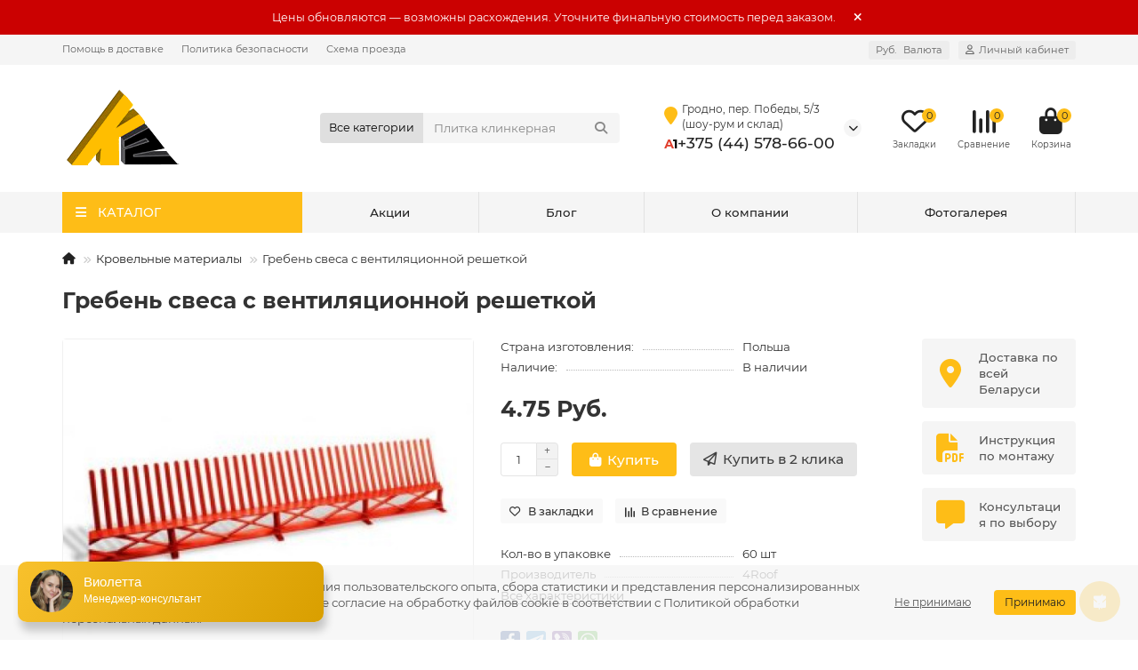

--- FILE ---
content_type: text/html; charset=utf-8
request_url: https://k2k.by/greben-svesa-s-ventilyatsionnoj-reshetkoj
body_size: 31927
content:
<!DOCTYPE html>
<html dir="ltr" lang="ru">
<head>
<title>Гребень свеса с вентиляционной решеткой • купить в Минске и Гродно: цена | К2К</title>
<meta charset="UTF-8" />
<meta name="viewport" content="width=device-width, initial-scale=1, maximum-scale=3" />
<meta http-equiv="X-UA-Compatible" content="IE=edge" />
<base href="https://k2k.by/" />
<meta name="description" content="Гребень свеса с вентиляционной решеткой купить в онлайн-каталоге К2К. ⭕️ Цена первого поставщика в РБ. ⭐️ Огромный выбор и доступные цены. ⚡️ Магазины в Минске и Гродно. ✅ Скидки. ⭐️ Стоимость: 4.75. ⭐️ Производитель: 645." />
<meta name="keywords" content="Гребень свеса с вентиляционной решеткой, 645, Кровельные комплектующие, купить, заказать, минск, гродно, брест, гомель, могилёв, интернет, магазин" />
<meta property="og:title" content="Гребень свеса с вентиляционной решеткой • купить в Минске и Гродно: цена | К2К" />
<meta property="og:type" content="website" />
<meta property="og:url" content="https://k2k.by/greben-svesa-s-ventilyatsionnoj-reshetkoj" />
<meta property="og:image" content="https://k2k.by/image/cache/catalog/demo/logo-k2k-192x192.png" />
<meta property="og:site_name" content="Корпорация K2K" />
<meta name="theme-color" content="#febd17" />
<meta name="format-detection" content="telephone=no">
<meta name="format-detection" content="date=no">
<meta name="format-detection" content="address=no">
<meta name="format-detection" content="email=no">
<link href="https://k2k.by/greben-svesa-s-ventilyatsionnoj-reshetkoj" rel="canonical" />
<link href="catalog/view/theme/unishop2/manifest/manifest.1.0.json" rel="manifest" />
<link href="https://k2k.by/image/cache/catalog/icon-app-k2k-036-152x152.png" rel="apple-touch-icon" />
<link href="https://k2k.by/image/catalog/favicon.png" rel="icon" />
	<link href="catalog/view/theme/unishop2/fonts/montserrat/montserrat-regular.woff2" rel="preload" as="font" type="font/woff2" crossorigin />
	<link href="catalog/view/theme/unishop2/fonts/montserrat/montserrat-medium.woff2" rel="preload" as="font" type="font/woff2" crossorigin />
	<link href="catalog/view/theme/unishop2/fonts/montserrat/montserrat-bold.woff2" rel="preload" as="font" type="font/woff2" crossorigin />
	<link href="catalog/view/theme/unishop2/stylesheet/merged.2cc2268136.min.css?v=2.9.6.1" rel="preload" as="style" />
	<link href="catalog/view/theme/unishop2/stylesheet/merged.2cc2268136.min.css?v=2.9.6.1" rel="stylesheet" media="screen" />
<script>const items_on_mobile = '2', module_on_mobile = 'grid', default_view = 'grid', default_mobile_view = 'grid';</script>
	<link href="catalog/view/theme/unishop2/js/merged.c7fc459dda.min.js" rel="preload" as="script" />
	<script src="catalog/view/theme/unishop2/js/merged.c7fc459dda.min.js"></script>
<script><!-- Event snippet for Клик по номеру телефона conversion page -->
  gtag('event', 'conversion', {'send_to': 'AW-706919839/jXUACJXn3ZIYEJ_7itEC'});
</script>
	<!-- Yandex.Metrika counter -->
<script type="text/javascript" >
   (function(m,e,t,r,i,k,a){m[i]=m[i]||function(){(m[i].a=m[i].a||[]).push(arguments)};
   m[i].l=1*new Date();
   for (var j = 0; j < document.scripts.length; j++) {if (document.scripts[j].src === r) { return; }}
   k=e.createElement(t),a=e.getElementsByTagName(t)[0],k.async=1,k.src=r,a.parentNode.insertBefore(k,a)})
   (window, document, "script", "https://mc.yandex.ru/metrika/tag.js", "ym");

   ym(40520095, "init", {
        clickmap:true,
        trackLinks:true,
        accurateTrackBounce:true,
        webvisor:true,
        ecommerce:"dataLayer"
   });
</script>
<noscript><div><img src="https://mc.yandex.ru/watch/40520095" style="position:absolute; left:-9999px;" alt="" /></div></noscript>
<!-- /Yandex.Metrika counter -->

<noscript><style>.uni-module__wrapper{opacity:1}</style></noscript>
</head>
<body>
	<header>
						<div id="top" class="top-menu ">
			<div class="container">
				<div class="top-menu__links">
											<div class="top-links btn-group">
							<button class="top-menu__btn dropdown-toggle" aria-label="dropdown" data-toggle="dropdown"><i class="fas fa-bars"></i></button>
							<ul class="top-links__ul dropdown-menu dropdown-menu-left">
																	<li class="top-links__li"><a class="top-links__a" href="https://k2k.by/pomoshch-v-dostavke" title="Помощь в доставке">Помощь в доставке</a></li>
																	<li class="top-links__li"><a class="top-links__a" href="index.php?route=information/information&amp;information_id=3" title="Политика безопасности">Политика безопасности</a></li>
																	<li class="top-links__li"><a class="top-links__a" href="https://k2k.by/contacts" title="Схема проезда">Схема проезда</a></li>
															</ul>
						</div>
									</div>
				<div class="top-menu__buttons">
											<div class="top-menu__wishlist status-2" data-products="">
							<div class="btn-group">
								<button class="top-menu__btn top-menu__wishlist-btn uni-href" data-href="https://k2k.by/index.php?route=account/wishlist"><i class="far fa-heart"></i><span class="top-menu__btn-text">Закладки</span><span class="top-menu__wishlist-total uni-badge">0</span></button>
							</div>
						</div>
																<div class="top-menu__compare status-2" data-products="">
							<div class="btn-group">
								<button class="top-menu__btn top-menu__compare-btn uni-href" data-href="https://k2k.by/index.php?route=product/compare"><i class="top-menu__compare-icon fas fa-align-right"></i><span class="top-menu__btn-text">Сравнение</span><span class="top-menu__compare-total uni-badge">0</span></button>
							</div>
						</div>
										<div class="top-menu__currency">
	<form action="https://k2k.by/index.php?route=common/currency/currency" method="post" enctype="multipart/form-data" id="currency">
		<div class="btn-group">
		    <button class="top-menu__btn dropdown-toggle" title="Валюта" data-toggle="dropdown">
															 Руб.
																																								<span class="top-menu__btn-text">Валюта</span>
			</button>
			<ul class="dropdown-menu dropdown-menu-right">
									<li class="top-menu__currency-item"><a href="#" data-code="BYR"> Руб. BYR</a></li>
									<li class="top-menu__currency-item"><a href="#" data-code="EUR">€ EUR</a></li>
									<li class="top-menu__currency-item"><a href="#" data-code="RUB"> ₽ RUB</a></li>
									<li class="top-menu__currency-item"><a href="#" data-code="USD">$ USD</a></li>
							</ul>
		 </div>
		<input type="hidden" name="code" value="" />
		<input type="hidden" name="redirect" value="https://k2k.by/greben-svesa-s-ventilyatsionnoj-reshetkoj" />
	</form>
</div>
 
					
					<div class="top-menu__account status-1 ">
						<div id="account" class="btn-group">
							<button class="top-menu__btn dropdown-toggle" title="Личный кабинет" data-toggle="dropdown"><i class="far fa-user"></i><span class="top-menu__btn-text">Личный кабинет</span></button>
							<ul class="dropdown-menu dropdown-menu-right">
																	<li><a  href="https://k2k.by/index.php?route=account/login"><i class="fas fa-fw fa-sign-in-alt"></i>Авторизация</a></li>
									<li><a  href="https://k2k.by/index.php?route=account/register" ><i class="fas fa-fw fa-user-plus"></i>Регистрация</a></li>
															</ul>
						</div>
					</div>
				</div>
			</div>
		</div>
		<div class="container">
			<div class="header-block">
				<div class="header-block__item header-block__item-logo col-sm-6 col-md-3 col-lg-3 col-xxl-4">
					<div id="logo" class="header-logo">
																					<a href="https://k2k.by"><img src="https://k2k.by/image/catalog/demo/logo-k2k.png" title="Корпорация K2K" alt="Корпорация K2K" width="132" height="85" class="header-logo__img img-responsive" /></a>
																		</div>
				</div>
								<div id="search" class="header-block__item header-block__item-search  hidden-xs hidden-sm">
					<div class="header-search">
	<div class="header-search__form">
					<div class="header-search__category cat-id">
				<button type="button" class="header-search__category-btn dropdown-toggle" data-toggle="dropdown"><span class="header-search__category-span">Все категории</span></button>
				<input type="hidden" name="filter_category_id" value="" />
				<ul class="dropdown-menu">
					<li class="header-search__category-li" data-id=""><a>Все категории</a></li>
											<li class="header-search__category-li" data-id="220"><a>Кирпич</a></li>
											<li class="header-search__category-li" data-id="225"><a>Клинкерная плитка</a></li>
											<li class="header-search__category-li" data-id="226"><a>Кровельные материалы</a></li>
											<li class="header-search__category-li" data-id="236"><a>Заборы и ограждения</a></li>
											<li class="header-search__category-li" data-id="230"><a>Окна и лестницы</a></li>
											<li class="header-search__category-li" data-id="243"><a>Печное дело</a></li>
											<li class="header-search__category-li" data-id="251"><a>Кладочные смеси</a></li>
											<li class="header-search__category-li" data-id="240"><a>Всё для бани</a></li>
											<li class="header-search__category-li" data-id="373"><a>Строительная теплоизоляция</a></li>
											<li class="header-search__category-li" data-id="232"><a>Благоустройство</a></li>
											<li class="header-search__category-li" data-id="261"><a>Композитная арматура</a></li>
									</ul>
			</div>
				<input type="text" name="search" value="" placeholder="Поиск" aria-label="Search" autocomplete="off" class="header-search__input  form-control" />
		<button type="button" class="search-btn-clear ">&times;</button>
		<button type="button" class="header-search__btn search-btn" title="Поиск"><i class="fa fa-search"></i></button>
	</div>
	<div class="live-search" style="display:none"><ul class="live-search__ul"><li class="loading"></li></ul></div>
</div>
				</div>
				<div  class="header-block__item header-block__item-telephone ">
					
						<div class="header-phones address-1 has-addit"> 
														<div class="mobile-inactive">
							
								<div style="align-items:center;display:flex;"><i style="font-size:20px;color:#febd17;" class="fa fa-map-marker"></i></div>
								
								<div><p style="font-size:12px;margin:0 0 0 5px;">Гродно, пер. Победы, 5/3</p>
								<p style="font-size:12px;margin:0 0 0 5px;">(шоу-рум и склад)</p></div>
								

							</div>
<!--
																					<strong><span style="color: #e03e2d;">А</span><span style="color: #000000;">1</span></strong><a class="header-phones__main  " href="tel:+375445786600" target="_blank" title="Гродно">+375 (44) 578-66-00</a>
																							<i class="header-phones__show-phone chevron-1 dropdown-toggle fas fa-chevron-down" data-toggle="dropdown" data-target="header-phones__ul"></i>
								<ul class="header-phones__ul dropdown-menu dropdown-menu-right">
																												<li class="header-phones__text"><hr style="margin-top:0px;" /><div class="second_address" style="color: #000000;">
    <p>
        <strong>
            <span style="color: #e03e2d;">А</span><span style="color: #000000;">1</span>
        </strong> 
        <span>&nbsp;+375 44 577 6666</span>
    </p>
    <p><strong>Шоу-рум</strong></p>
    <p><span style="font-size: 10px;">ул. Есенина, 74<br>Пн-Пт: 9:00 - 18:00<br>Суб. Воскр. — выходной.</span></p>
    
    <div style="margin-top: 10px;">
        <p style="font-size: 10px; margin-bottom: 5px;"><strong>Отвечаем в мессенджерах:</strong></p>
        <a href="viber://chat?number=%2B375445776666" style="color: #febd17; margin-right: 5px;">
            <i class="fab fa-viber" aria-hidden="true" style="font-size: 14px;"></i>
        </a>
        <a href="https://t.me/Oksana_K2K" style="color: #febd17; margin-right: 5px;">
            <i class="fab fa-telegram" aria-hidden="true" style="font-size: 14px;"></i>
        </a>
        <a href="https://www.instagram.com/k2k.by" style="color: #febd17;">
            <i class="fab fa-instagram" aria-hidden="true" style="font-size: 14px;"></i>
        </a>
    </div>
</div>
<div class="first_address" style="color: #000000;">
    <p>
        <strong>
            <span style="color: #e03e2d;">А</span><span style="color: #000000;">1</span>
        </strong>
        <span>&nbsp;+375 44 578 6600</span>
    </p>
    <p><strong>Шоу-рум + склад</strong></p>
    <p><span style="font-size: 10px;">пер. Победы, 5/3<br>Пн-Пт: 8:30 - 18:00<br>Сб: 9:00 - 15:00</span></p>
    
    <div style="margin-top: 10px;">
        <p style="font-size: 10px; margin-bottom: 5px;"><strong>Отвечаем в мессенджерах:</strong></p>
        <a href="viber://chat?number=%2B375445786600" style="color: #febd17; margin-right: 5px;">
            <i class="fab fa-viber" aria-hidden="true" style="font-size: 14px;"></i>
        </a>
        <a href="https://t.me/k2k_office" style="color: #febd17; margin-right: 5px;">
            <i class="fab fa-telegram" aria-hidden="true" style="font-size: 14px;"></i>
        </a>
        <a href="https://www.instagram.com/k2k.by" style="color: #febd17;">
            <i class="fab fa-instagram" aria-hidden="true" style="font-size: 14px;"></i>
        </a>
    </div>
</div><hr style="margin-bottom:5px;" /></li>
																										<li class="header-phones__li visible-xs">
										<a class="header-phones__a uni-href" data-href="tel:+375445786600" data-target="_blank">
																						Минск
										</a>
									</li>
																									</ul>
																

						
						
						</div>

					
						<div class="header-phones address-2 has-addit"> 
														
							<div class="mobile-inactive">
							
								<div style="align-items:center;display:flex;"><i style="font-size:20px;color:#febd17;" class="fa fa-map-marker"></i></div>
								
								<div><p style="font-size:12px;margin:0 0 0 5px;">Минск, ул. Есенина, 74</p>
								<p style="font-size:12px;margin:0 0 0 5px;">(шоу-рум)</p></div>
								
							</div>
-->

														<strong><span style="color: #e03e2d;">А</span><span style="color: #000000;">1</span></strong><a class="header-phones__main  " href="tel:+375445786600" target="_blank" title="Минск">+375 (44) 578-66-00</a>
																							<i class="header-phones__show-phone chevron-2 dropdown-toggle fas fa-chevron-down" data-toggle="dropdown" data-target="header-phones__ul"></i>
								<ul class="header-phones__ul dropdown-menu dropdown-menu-right">
																												<li class="header-phones__text"><hr style="margin-top:0px;" /><div class="second_address" style="color: #000000;">
    <p>
        <strong>
            <span style="color: #e03e2d;">А</span><span style="color: #000000;">1</span>
        </strong> 
        <span>&nbsp;+375 44 577 6666</span>
    </p>
    <p><strong>Шоу-рум</strong></p>
    <p><span style="font-size: 10px;">ул. Есенина, 74<br>Пн-Пт: 9:00 - 18:00<br>Суб. Воскр. — выходной.</span></p>
    
    <div style="margin-top: 10px;">
        <p style="font-size: 10px; margin-bottom: 5px;"><strong>Отвечаем в мессенджерах:</strong></p>
        <a href="viber://chat?number=%2B375445776666" style="color: #febd17; margin-right: 5px;">
            <i class="fab fa-viber" aria-hidden="true" style="font-size: 14px;"></i>
        </a>
        <a href="https://t.me/Oksana_K2K" style="color: #febd17; margin-right: 5px;">
            <i class="fab fa-telegram" aria-hidden="true" style="font-size: 14px;"></i>
        </a>
        <a href="https://www.instagram.com/k2k.by" style="color: #febd17;">
            <i class="fab fa-instagram" aria-hidden="true" style="font-size: 14px;"></i>
        </a>
    </div>
</div>
<div class="first_address" style="color: #000000;">
    <p>
        <strong>
            <span style="color: #e03e2d;">А</span><span style="color: #000000;">1</span>
        </strong>
        <span>&nbsp;+375 44 578 6600</span>
    </p>
    <p><strong>Шоу-рум + склад</strong></p>
    <p><span style="font-size: 10px;">пер. Победы, 5/3<br>Пн-Пт: 8:30 - 18:00<br>Сб: 9:00 - 15:00</span></p>
    
    <div style="margin-top: 10px;">
        <p style="font-size: 10px; margin-bottom: 5px;"><strong>Отвечаем в мессенджерах:</strong></p>
        <a href="viber://chat?number=%2B375445786600" style="color: #febd17; margin-right: 5px;">
            <i class="fab fa-viber" aria-hidden="true" style="font-size: 14px;"></i>
        </a>
        <a href="https://t.me/k2k_office" style="color: #febd17; margin-right: 5px;">
            <i class="fab fa-telegram" aria-hidden="true" style="font-size: 14px;"></i>
        </a>
        <a href="https://www.instagram.com/k2k.by" style="color: #febd17;">
            <i class="fab fa-instagram" aria-hidden="true" style="font-size: 14px;"></i>
        </a>
    </div>
</div><hr style="margin-bottom:5px;" /></li>
																										<li class="header-phones__li visible-xs">
										<a class="header-phones__a uni-href" data-href="tel:+375445786600" data-target="_blank">
																						Минск
										</a>
									</li>
																									</ul>
																

						
						
						</div>

										<div style="display:none" class="header-phones has-addit">
						<a class="header-phones__main " href="tel:+375445786600" target="_blank" title="Гродно">+375 (44) 578-66-00</a>
																										<i class="header-phones__show-phone dropdown-toggle fas fa-chevron-down" data-toggle="dropdown" data-target="header-phones__ul"></i>
							<ul class="header-phones__ul dropdown-menu dropdown-menu-right">
																									<li class="header-phones__text"><hr style="margin-top:0px;" /><div class="second_address" style="color: #000000;">
    <p>
        <strong>
            <span style="color: #e03e2d;">А</span><span style="color: #000000;">1</span>
        </strong> 
        <span>&nbsp;+375 44 577 6666</span>
    </p>
    <p><strong>Шоу-рум</strong></p>
    <p><span style="font-size: 10px;">ул. Есенина, 74<br>Пн-Пт: 9:00 - 18:00<br>Суб. Воскр. — выходной.</span></p>
    
    <div style="margin-top: 10px;">
        <p style="font-size: 10px; margin-bottom: 5px;"><strong>Отвечаем в мессенджерах:</strong></p>
        <a href="viber://chat?number=%2B375445776666" style="color: #febd17; margin-right: 5px;">
            <i class="fab fa-viber" aria-hidden="true" style="font-size: 14px;"></i>
        </a>
        <a href="https://t.me/Oksana_K2K" style="color: #febd17; margin-right: 5px;">
            <i class="fab fa-telegram" aria-hidden="true" style="font-size: 14px;"></i>
        </a>
        <a href="https://www.instagram.com/k2k.by" style="color: #febd17;">
            <i class="fab fa-instagram" aria-hidden="true" style="font-size: 14px;"></i>
        </a>
    </div>
</div>
<div class="first_address" style="color: #000000;">
    <p>
        <strong>
            <span style="color: #e03e2d;">А</span><span style="color: #000000;">1</span>
        </strong>
        <span>&nbsp;+375 44 578 6600</span>
    </p>
    <p><strong>Шоу-рум + склад</strong></p>
    <p><span style="font-size: 10px;">пер. Победы, 5/3<br>Пн-Пт: 8:30 - 18:00<br>Сб: 9:00 - 15:00</span></p>
    
    <div style="margin-top: 10px;">
        <p style="font-size: 10px; margin-bottom: 5px;"><strong>Отвечаем в мессенджерах:</strong></p>
        <a href="viber://chat?number=%2B375445786600" style="color: #febd17; margin-right: 5px;">
            <i class="fab fa-viber" aria-hidden="true" style="font-size: 14px;"></i>
        </a>
        <a href="https://t.me/k2k_office" style="color: #febd17; margin-right: 5px;">
            <i class="fab fa-telegram" aria-hidden="true" style="font-size: 14px;"></i>
        </a>
        <a href="https://www.instagram.com/k2k.by" style="color: #febd17;">
            <i class="fab fa-instagram" aria-hidden="true" style="font-size: 14px;"></i>
        </a>
    </div>
</div><hr style="margin-bottom:5px;" /></li>
																									<li class="header-phones__li visible-xs">
										<a class="header-phones__a uni-href" data-href="tel:+375445786600" data-target="_blank">
																						Минск
										</a>
									</li>
																							</ul>
																										<div class="header-phones__additionals">
																	<span class="header-phones__additional selected" data-href="tel:+375445786600" data-phone="+375 (44) 578-66-00">
																			Гродно
																		</span>
																	<span class="header-phones__additional " data-href="tel:+375445786600" data-phone="+375 (44) 578-66-00">
																			Минск
																		</span>
															</div>
											</div>
					
				</div>
													<div class="header-block__item header-block__item-wishlist">
						<div class="header-wishlist uni-href" data-href="https://k2k.by/index.php?route=account/wishlist" title="Закладки"><i class="header-wishlist__icon far fa-heart"></i><span class="header-wishlist__total-items">0</span></div>
					</div>
													<div class="header-block__item header-block__item-compare">
						<div class="header-compare uni-href" data-href="https://k2k.by/index.php?route=product/compare" title="Сравнение"><i class="header-compare__icon fas fa-align-right"></i><span class="header-compare__total-items">0</span></div>
					</div>
								<div class="header-block__item header-block__item-cart"><div id="cart" class="header-cart" title="Корзина">
	<div class="header-cart__btn dropdown-toggle" onclick="uniModalWindow('modal-cart', '', 'Корзина', $('header').find('.header-cart__dropdown').html())">
		<i class="header-cart__icon fa fa-shopping-bag"></i>
		<span id="cart-total" class="header-cart__total-items">0</span>
	</div>
	<div class="header-cart__dropdown">
					<div class="header-cart__empty"><i class="header-cart__icon-empty fas fa-shopping-bag"></i><br />Ваша корзина пуста!</div>
			</div>
</div></div>
			</div>
		</div>
		<div class="container">
			<div class="row">
														<div class="main-menu set-before">
	<div class="menu-wrapper col-md-3 col-lg-3 col-xxl-4">
		<nav id="menu" class="menu  menu1 ">
			<div class="menu__header">
				<i class="menu__header-icon fa fa-fw fa-bars hidden-xs hidden-sm"></i>
				<span class="menu__header-title">КАТАЛОГ</span>
				<i class="menu-close menu__header-icon fas fa-times visible-xs visible-sm"></i>
			</div>
			<ul class="menu__collapse main-menu__collapse">
									<li class="menu__level-1-li has-children">
						<a class="menu__level-1-a " href="https://k2k.by/stenovie-materialy">
																								<i class="menu__level-1-icon fas fa-boxes fa-fw"></i>
																						Кирпич
						</a>
																																										<span class="menu__pm menu__level-1-pm visible-xs visible-sm"><i class="fa fa-plus"></i><i class="fa fa-minus"></i></span>
							<div class="menu__level-2  column-1">
								
																	<div class="menu__level-2-ul  col-md-12">
																				<a class="menu__level-2-a has-children" href="https://k2k.by/stenovie-materialy/klinkernyj-kirpich">Клинкерный кирпич</a>
																					<span class="menu__pm menu__level-2-pm visible-xs visible-sm"><i class="fa fa-plus"></i><i class="fa fa-minus"></i></span>
											<div class="menu__level-3">
												<ul class="menu__level-3-ul">
																											<li class="menu__level-3-li"><a class="menu__level-3-a" href="https://k2k.by/stenovie-materialy/klinkernyj-kirpich/klinkernyj-kirpich-faber-jar">Клинкерный кирпич Faber Jar</a></li>
																											<li class="menu__level-3-li"><a class="menu__level-3-a" href="https://k2k.by/stenovie-materialy/klinkernyj-kirpich/klinkernyj-kirpich-lhl">Клинкерный кирпич LHL</a></li>
																											<li class="menu__level-3-li"><a class="menu__level-3-a" href="https://k2k.by/stenovie-materialy/klinkernyj-kirpich/klinkernyj-kirpich-lode">Клинкерный кирпич Lode</a></li>
																											<li class="menu__level-3-li"><a class="menu__level-3-a" href="https://k2k.by/stenovie-materialy/klinkernyj-kirpich/klinkernyj-kirpich-olfry">Клинкерный кирпич Olfry</a></li>
																											<li class="menu__level-3-li"><a class="menu__level-3-a" href="https://k2k.by/stenovie-materialy/klinkernyj-kirpich/klinkernyj-kirpich-roben">Клинкерный кирпич Roben</a></li>
																											<li class="menu__level-3-li"><a class="menu__level-3-a" href="https://k2k.by/stenovie-materialy/klinkernyj-kirpich/klinkernyj-kirpich-skriabin-ceramics">Клинкерный кирпич Skriabin Ceramics</a></li>
																											<li class="menu__level-3-li"><a class="menu__level-3-a" href="https://k2k.by/stenovie-materialy/klinkernyj-kirpich/klinkernyj-kirpich-wienerberger">Клинкерный кирпич Wienerberger</a></li>
																											<li class="menu__level-3-li"><a class="menu__level-3-a" href="https://k2k.by/stenovie-materialy/klinkernyj-kirpich/klinkernyj-kirpich-lsr">Клинкерный кирпич ЛСР</a></li>
																																						</ul>
											</div>
																			</div>
																	<div class="menu__level-2-ul  col-md-12">
																				<a class="menu__level-2-a has-children" href="https://k2k.by/stenovie-materialy/kirpich-ruchnoj-formovki">Кирпич ручной формовки</a>
																					<span class="menu__pm menu__level-2-pm visible-xs visible-sm"><i class="fa fa-plus"></i><i class="fa fa-minus"></i></span>
											<div class="menu__level-3">
												<ul class="menu__level-3-ul">
																											<li class="menu__level-3-li"><a class="menu__level-3-a" href="https://k2k.by/stenovie-materialy/kirpich-ruchnoj-formovki/kirpich-ruchnoj-formovki-faber-jar">Кирпич ручной формовки Faber Jar</a></li>
																											<li class="menu__level-3-li"><a class="menu__level-3-a" href="https://k2k.by/stenovie-materialy/kirpich-ruchnoj-formovki/kirpich-ruchnoj-formovki-muhr">Кирпич ручной формовки MUHR</a></li>
																											<li class="menu__level-3-li"><a class="menu__level-3-a" href="https://k2k.by/stenovie-materialy/kirpich-ruchnoj-formovki/kirpich-ruchnoj-formovki-olfry">Кирпич ручной формовки Olfry</a></li>
																											<li class="menu__level-3-li"><a class="menu__level-3-a" href="https://k2k.by/stenovie-materialy/kirpich-ruchnoj-formovki/kirpich-ruchnoj-formovki-wienerberger">Кирпич ручной формовки Wienerberger</a></li>
																																						</ul>
											</div>
																			</div>
																	<div class="menu__level-2-ul  col-md-12">
																				<a class="menu__level-2-a has-children" href="https://k2k.by/stenovie-materialy/kirpich-mokroj-formovki">Кирпич мокрой формовки</a>
																					<span class="menu__pm menu__level-2-pm visible-xs visible-sm"><i class="fa fa-plus"></i><i class="fa fa-minus"></i></span>
											<div class="menu__level-3">
												<ul class="menu__level-3-ul">
																											<li class="menu__level-3-li"><a class="menu__level-3-a" href="https://k2k.by/stenovie-materialy/kirpich-mokroj-formovki/kirpich-mokroj-formovki-olfry">Кирпич мокрой формовки Olfry</a></li>
																											<li class="menu__level-3-li"><a class="menu__level-3-a" href="https://k2k.by/stenovie-materialy/kirpich-mokroj-formovki/kirpich-mokroj-formovki-roben-wiesmoor">Кирпич мокрой формовки Roben WIESMOOR</a></li>
																																						</ul>
											</div>
																			</div>
																	<div class="menu__level-2-ul  col-md-12">
																				<a class="menu__level-2-a has-children" href="https://k2k.by/stenovie-materialy/keramicheskij-kirpich">Керамический кирпич</a>
																					<span class="menu__pm menu__level-2-pm visible-xs visible-sm"><i class="fa fa-plus"></i><i class="fa fa-minus"></i></span>
											<div class="menu__level-3">
												<ul class="menu__level-3-ul">
																											<li class="menu__level-3-li"><a class="menu__level-3-a" href="https://k2k.by/stenovie-materialy/keramicheskij-kirpich/keramicheskij-kirpich-braer">Керамический кирпич Braer</a></li>
																											<li class="menu__level-3-li"><a class="menu__level-3-a" href="https://k2k.by/stenovie-materialy/keramicheskij-kirpich/keramicheskij-oblicovochnyj-kirpich-recke">Керамический кирпич Recke</a></li>
																											<li class="menu__level-3-li"><a class="menu__level-3-a" href="https://k2k.by/stenovie-materialy/keramicheskij-kirpich/keramicheskij-kirpich-goryn">Керамический кирпич Горынь</a></li>
																											<li class="menu__level-3-li"><a class="menu__level-3-a" href="https://k2k.by/stenovie-materialy/keramicheskij-kirpich/keramicheskij-kirpich-zheleznogorsk-ao-zhkz">Керамический кирпич Железногорск (АО «ЖКЗ»)</a></li>
																											<li class="menu__level-3-li"><a class="menu__level-3-a" href="https://k2k.by/stenovie-materialy/keramicheskij-kirpich/keramicheskij-kirpich-lsr">Керамический кирпич ЛСР</a></li>
																											<li class="menu__level-3-li"><a class="menu__level-3-a" href="https://k2k.by/stenovie-materialy/keramicheskij-kirpich/keramicheskij-kirpich-ooo-osmibt">Керамический кирпич ООО «ОСМиБТ»</a></li>
																																						</ul>
											</div>
																			</div>
																	<div class="menu__level-2-ul  col-md-12">
																				<a class="menu__level-2-a has-children" href="https://k2k.by/stenovie-materialy/kirpich-pechnoj">Кирпич печной</a>
																					<span class="menu__pm menu__level-2-pm visible-xs visible-sm"><i class="fa fa-plus"></i><i class="fa fa-minus"></i></span>
											<div class="menu__level-3">
												<ul class="menu__level-3-ul">
																											<li class="menu__level-3-li"><a class="menu__level-3-a" href="https://k2k.by/stenovie-materialy/kirpich-pechnoj/313-kirpich-pechnoj-belorusskij">Белорусский печной кирпич</a></li>
																											<li class="menu__level-3-li"><a class="menu__level-3-a" href="https://k2k.by/stenovie-materialy/kirpich-pechnoj/kirpich-pechnoj-evropejskij">Европейский печной кирпич</a></li>
																											<li class="menu__level-3-li"><a class="menu__level-3-a" href="https://k2k.by/stenovie-materialy/kirpich-pechnoj/kirpich-pechnoj-rossijskij">Российский печной кирпич</a></li>
																																						</ul>
											</div>
																			</div>
																	<div class="menu__level-2-ul  col-md-12">
																				<a class="menu__level-2-a " href="https://k2k.by/stenovie-materialy/shamotnyj-kirpich">Огнеупорный (шамотный) кирпич</a>
																			</div>
																							</div>
											</li>
									<li class="menu__level-1-li has-children">
						<a class="menu__level-1-a " href="https://k2k.by/krovelnye-materialy">
																								<i class="menu__level-1-icon fas fa-home fa-fw"></i>
																						Кровельные материалы
						</a>
																																										<span class="menu__pm menu__level-1-pm visible-xs visible-sm"><i class="fa fa-plus"></i><i class="fa fa-minus"></i></span>
							<div class="menu__level-2  column-1">
								
																	<div class="menu__level-2-ul  col-md-12">
																				<a class="menu__level-2-a has-children" href="https://k2k.by/krovelnye-materialy/vodostochnye-sistemy">Водосточные системы</a>
																					<span class="menu__pm menu__level-2-pm visible-xs visible-sm"><i class="fa fa-plus"></i><i class="fa fa-minus"></i></span>
											<div class="menu__level-3">
												<ul class="menu__level-3-ul">
																											<li class="menu__level-3-li"><a class="menu__level-3-a" href="https://k2k.by/krovelnye-materialy/vodostochnye-sistemy/gamrat-magnat-pvh-s-akrilovym-pokrytiem">Gamrat Magnat ПВХ с акриловым покрытием</a></li>
																											<li class="menu__level-3-li"><a class="menu__level-3-a" href="https://k2k.by/krovelnye-materialy/vodostochnye-sistemy/gamrat-pvc-pvh">Gamrat PVC ПВХ</a></li>
																																						</ul>
											</div>
																			</div>
																	<div class="menu__level-2-ul  col-md-12">
																				<a class="menu__level-2-a has-children" href="https://k2k.by/krovelnye-materialy/keramicheskaya-cherepica">Керамическая черепица</a>
																					<span class="menu__pm menu__level-2-pm visible-xs visible-sm"><i class="fa fa-plus"></i><i class="fa fa-minus"></i></span>
											<div class="menu__level-3">
												<ul class="menu__level-3-ul">
																											<li class="menu__level-3-li"><a class="menu__level-3-a" href="https://k2k.by/krovelnye-materialy/keramicheskaya-cherepica/keramicheskaya-cherepitsa-braas">Керамическая черепица Braas</a></li>
																											<li class="menu__level-3-li"><a class="menu__level-3-a" href="https://k2k.by/krovelnye-materialy/keramicheskaya-cherepica/keramicheskaya-cherepica-cobert">Керамическая черепица Cobert</a></li>
																											<li class="menu__level-3-li"><a class="menu__level-3-a" href="https://k2k.by/krovelnye-materialy/keramicheskaya-cherepica/keramicheskaya-cherepitsa-creaton">Керамическая черепица Creaton</a></li>
																											<li class="menu__level-3-li"><a class="menu__level-3-a" href="https://k2k.by/krovelnye-materialy/keramicheskaya-cherepica/keramicheskaya-cherepitsa-la-escandella">Керамическая черепица La Escandella</a></li>
																											<li class="menu__level-3-li"><a class="menu__level-3-a" href="https://k2k.by/krovelnye-materialy/keramicheskaya-cherepica/keramicheskaya-cherepitsa-roben">Керамическая черепица Roben</a></li>
																											<li class="menu__level-3-li"><a class="menu__level-3-a" href="https://k2k.by/krovelnye-materialy/keramicheskaya-cherepica/keramicheskaya-cherepica-sultan-ceramic">Керамическая черепица Sultan Ceramic</a></li>
																											<li class="menu__level-3-li"><a class="menu__level-3-a" href="https://k2k.by/krovelnye-materialy/keramicheskaya-cherepica/keramicheskaya-cherepica-tejas-borja">Керамическая черепица Tejas Borja</a></li>
																											<li class="menu__level-3-li"><a class="menu__level-3-a" href="https://k2k.by/krovelnye-materialy/keramicheskaya-cherepica/keramicheskaya-cherepitsa-wienerberger">Керамическая черепица Wienerberger</a></li>
																																						</ul>
											</div>
																			</div>
																	<div class="menu__level-2-ul  col-md-12">
																				<a class="menu__level-2-a has-children" href="https://k2k.by/krovelnye-materialy/krovelnye-komplektuyushchie">Кровельные комплектующие</a>
																					<span class="menu__pm menu__level-2-pm visible-xs visible-sm"><i class="fa fa-plus"></i><i class="fa fa-minus"></i></span>
											<div class="menu__level-3">
												<ul class="menu__level-3-ul">
																											<li class="menu__level-3-li"><a class="menu__level-3-a" href="https://k2k.by/krovelnye-materialy/krovelnye-komplektuyushchie/gidroizolyaciya">Гидроизоляция</a></li>
																											<li class="menu__level-3-li"><a class="menu__level-3-a" href="https://k2k.by/krovelnye-materialy/krovelnye-komplektuyushchie/dobornye-ehlementy">Доборные элементы</a></li>
																											<li class="menu__level-3-li"><a class="menu__level-3-a" href="https://k2k.by/krovelnye-materialy/krovelnye-komplektuyushchie/krepezhnye-klyammery">Крепежные кляммеры</a></li>
																											<li class="menu__level-3-li"><a class="menu__level-3-a" href="https://k2k.by/krovelnye-materialy/krovelnye-komplektuyushchie/krovelnaya-lenty">Кровельная ленты</a></li>
																											<li class="menu__level-3-li"><a class="menu__level-3-a" href="https://k2k.by/krovelnye-materialy/krovelnye-komplektuyushchie/krovelnye-membrany">Кровельные мембраны</a></li>
																											<li class="menu__level-3-li"><a class="menu__level-3-a" href="https://k2k.by/krovelnye-materialy/krovelnye-komplektuyushchie/paroizolyaciya">Пароизоляция</a></li>
																																						</ul>
											</div>
																			</div>
																							</div>
											</li>
									<li class="menu__level-1-li has-children">
						<a class="menu__level-1-a " href="https://k2k.by/zabory-i-ograzhdeniya">
																								<i class="menu__level-1-icon fa fa-warehouse fa-fw"></i>
																						Заборы и ограждения
						</a>
																																										<span class="menu__pm menu__level-1-pm visible-xs visible-sm"><i class="fa fa-plus"></i><i class="fa fa-minus"></i></span>
							<div class="menu__level-2  column-1">
								
																	<div class="menu__level-2-ul  col-md-12">
																				<a class="menu__level-2-a has-children" href="https://k2k.by/zabory-i-ograzhdeniya/zabornye-bloki">Заборные блоки</a>
																					<span class="menu__pm menu__level-2-pm visible-xs visible-sm"><i class="fa fa-plus"></i><i class="fa fa-minus"></i></span>
											<div class="menu__level-3">
												<ul class="menu__level-3-ul">
																											<li class="menu__level-3-li"><a class="menu__level-3-a" href="https://k2k.by/zabory-i-ograzhdeniya/zabornye-bloki/fini-styrobud">Заборные блоки Fini Styrobud</a></li>
																																						</ul>
											</div>
																			</div>
																	<div class="menu__level-2-ul  col-md-12">
																				<a class="menu__level-2-a has-children" href="https://k2k.by/zabory-i-ograzhdeniya/klinkernye-kolpaki">Клинкерные колпаки</a>
																					<span class="menu__pm menu__level-2-pm visible-xs visible-sm"><i class="fa fa-plus"></i><i class="fa fa-minus"></i></span>
											<div class="menu__level-3">
												<ul class="menu__level-3-ul">
																											<li class="menu__level-3-li"><a class="menu__level-3-a" href="https://k2k.by/zabory-i-ograzhdeniya/klinkernye-kolpaki/klinkernye-kolpaki-elkas-ceramika-budowlana">Клинкерные колпаки ELKAS Ceramika Budowlana</a></li>
																											<li class="menu__level-3-li"><a class="menu__level-3-a" href="https://k2k.by/zabory-i-ograzhdeniya/klinkernye-kolpaki/klinkernye-kolpaki-golowczynski">Клинкерные колпаки Golowczynski</a></li>
																											<li class="menu__level-3-li"><a class="menu__level-3-a" href="https://k2k.by/zabory-i-ograzhdeniya/klinkernye-kolpaki/klinkernye-kolpaki-king-klinker">Клинкерные колпаки King Klinker</a></li>
																																						</ul>
											</div>
																			</div>
																	<div class="menu__level-2-ul  col-md-12">
																				<a class="menu__level-2-a " href="https://k2k.by/zabory-i-ograzhdeniya/figurnyj-kirpich">Фигурный кирпич</a>
																			</div>
																							</div>
											</li>
									<li class="menu__level-1-li has-children">
						<a class="menu__level-1-a " href="https://k2k.by/okna">
																								<i class="menu__level-1-icon fa fa-window-restore fa-fw"></i>
																						Окна и лестницы
						</a>
																																										<span class="menu__pm menu__level-1-pm visible-xs visible-sm"><i class="fa fa-plus"></i><i class="fa fa-minus"></i></span>
							<div class="menu__level-2  column-1">
								
																	<div class="menu__level-2-ul  col-md-12">
																				<a class="menu__level-2-a has-children" href="https://k2k.by/okna/lyuki-dlya-vyhoda-na-krovlyu"> Люки для выхода на кровлю</a>
																					<span class="menu__pm menu__level-2-pm visible-xs visible-sm"><i class="fa fa-plus"></i><i class="fa fa-minus"></i></span>
											<div class="menu__level-3">
												<ul class="menu__level-3-ul">
																											<li class="menu__level-3-li"><a class="menu__level-3-a" href="https://k2k.by/okna/lyuki-dlya-vyhoda-na-krovlyu/lyuki-dlya-vyhoda-na-krovlyu-fakro">Люки для выхода на кровлю Fakro</a></li>
																																						</ul>
											</div>
																			</div>
																	<div class="menu__level-2-ul  col-md-12">
																				<a class="menu__level-2-a has-children" href="https://k2k.by/okna/mansardnye-okna">Мансардные окна</a>
																					<span class="menu__pm menu__level-2-pm visible-xs visible-sm"><i class="fa fa-plus"></i><i class="fa fa-minus"></i></span>
											<div class="menu__level-3">
												<ul class="menu__level-3-ul">
																											<li class="menu__level-3-li"><a class="menu__level-3-a" href="https://k2k.by/okna/mansardnye-okna/mansardnye-okna-fakro">Мансардные окна Fakro</a></li>
																											<li class="menu__level-3-li"><a class="menu__level-3-a" href="https://k2k.by/okna/mansardnye-okna/oklady-dlya-mansardnyh-okon">Оклады для мансардных окон</a></li>
																																						</ul>
											</div>
																			</div>
																	<div class="menu__level-2-ul  col-md-12">
																				<a class="menu__level-2-a has-children" href="https://k2k.by/okna/cherdachnye-lestnitsy">Чердачные лестницы</a>
																					<span class="menu__pm menu__level-2-pm visible-xs visible-sm"><i class="fa fa-plus"></i><i class="fa fa-minus"></i></span>
											<div class="menu__level-3">
												<ul class="menu__level-3-ul">
																											<li class="menu__level-3-li"><a class="menu__level-3-a" href="https://k2k.by/okna/cherdachnye-lestnitsy/cherdachnye-lestnitsy-fakro">Чердачные лестницы Fakro</a></li>
																																						</ul>
											</div>
																			</div>
																							</div>
											</li>
									<li class="menu__level-1-li has-children">
						<a class="menu__level-1-a " href="https://k2k.by/pechnoe-delo">
																								<i class="menu__level-1-icon fas fa-fire-flame-curved fa-fw"></i>
																						Печное дело
						</a>
																																										<span class="menu__pm menu__level-1-pm visible-xs visible-sm"><i class="fa fa-plus"></i><i class="fa fa-minus"></i></span>
							<div class="menu__level-2  column-1">
								
																	<div class="menu__level-2-ul  col-md-12">
																				<a class="menu__level-2-a " href="https://k2k.by/pechnoe-delo/izrazcy-kafel-pechnoj">Изразцы (кафель печной)</a>
																			</div>
																	<div class="menu__level-2-ul  col-md-12">
																				<a class="menu__level-2-a " href="https://k2k.by/pechnoe-delo/kraski-i-laki-termostojkie">Краски и лаки термостойкие</a>
																			</div>
																	<div class="menu__level-2-ul  col-md-12">
																				<a class="menu__level-2-a " href="https://k2k.by/pechnoe-delo/teploizolyaciya-pechej">Теплоизоляция печей</a>
																			</div>
																	<div class="menu__level-2-ul  col-md-12">
																				<a class="menu__level-2-a has-children" href="https://k2k.by/pechnoe-delo/chugunnoe-lite">Чугунное литье</a>
																					<span class="menu__pm menu__level-2-pm visible-xs visible-sm"><i class="fa fa-plus"></i><i class="fa fa-minus"></i></span>
											<div class="menu__level-3">
												<ul class="menu__level-3-ul">
																											<li class="menu__level-3-li"><a class="menu__level-3-a" href="https://k2k.by/pechnoe-delo/chugunnoe-lite/dverki-podduvalnye">Дверки поддувальные</a></li>
																											<li class="menu__level-3-li"><a class="menu__level-3-a" href="https://k2k.by/pechnoe-delo/chugunnoe-lite/dverki-prochistnye">Дверки прочистные</a></li>
																											<li class="menu__level-3-li"><a class="menu__level-3-a" href="https://k2k.by/pechnoe-delo/chugunnoe-lite/dverki-topochnye">Дверки топочные</a></li>
																											<li class="menu__level-3-li"><a class="menu__level-3-a" href="https://k2k.by/pechnoe-delo/chugunnoe-lite/dvercy-dlya-hlebnoj-kamery">Дверцы для хлебной камеры</a></li>
																											<li class="menu__level-3-li"><a class="menu__level-3-a" href="https://k2k.by/pechnoe-delo/chugunnoe-lite/duhovki">Духовки</a></li>
																											<li class="menu__level-3-li"><a class="menu__level-3-a" href="https://k2k.by/pechnoe-delo/chugunnoe-lite/zadvigki-zaslonki-i-vyushki">Задвижки, заслонки и вьюшки</a></li>
																											<li class="menu__level-3-li"><a class="menu__level-3-a" href="https://k2k.by/pechnoe-delo/chugunnoe-lite/kaminnye-ventilyacionnye-reshetki">Каминные вентиляционные решетки</a></li>
																											<li class="menu__level-3-li"><a class="menu__level-3-a" href="https://k2k.by/pechnoe-delo/chugunnoe-lite/pechnye-portaly">Печные порталы</a></li>
																											<li class="menu__level-3-li"><a class="menu__level-3-a" href="https://k2k.by/pechnoe-delo/chugunnoe-lite/plity">Плиты</a></li>
																											<li class="menu__level-3-li"><a class="menu__level-3-a" href="https://k2k.by/pechnoe-delo/chugunnoe-lite/reshetki-kolosnikovye-bytovye-dlya-drov">Решетки колосниковые бытовые для дров</a></li>
																																								<li class="menu__level-3-li"><a class="menu__level-3-a menu__more uni-href" data-href="https://k2k.by/pechnoe-delo/chugunnoe-lite"><span class="menu__more-span">Все категории (11)</span></a></li>
																									</ul>
											</div>
																			</div>
																							</div>
											</li>
									<li class="menu__level-1-li has-children">
						<a class="menu__level-1-a " href="https://k2k.by/stroitelnye-smesi">
																								<i class="menu__level-1-icon fab fa-delicious fa-fw"></i>
																						Кладочные смеси
						</a>
																																										<span class="menu__pm menu__level-1-pm visible-xs visible-sm"><i class="fa fa-plus"></i><i class="fa fa-minus"></i></span>
							<div class="menu__level-2  column-1">
								
																	<div class="menu__level-2-ul  col-md-12">
																				<a class="menu__level-2-a " href="https://k2k.by/stroitelnye-smesi/zatirochnye-smesi">Затирочные смеси</a>
																			</div>
																	<div class="menu__level-2-ul  col-md-12">
																				<a class="menu__level-2-a " href="https://k2k.by/stroitelnye-smesi/stroitelnye-smesi-dlya-kirpicha">Кладочные смеси для кирпича</a>
																			</div>
																	<div class="menu__level-2-ul  col-md-12">
																				<a class="menu__level-2-a " href="https://k2k.by/stroitelnye-smesi/smesi-kladochnye-dlya-pechej">Кладочные смеси для печей</a>
																			</div>
																	<div class="menu__level-2-ul  col-md-12">
																				<a class="menu__level-2-a " href="https://k2k.by/stroitelnye-smesi/cvetnye-kladochnye-smesi">Цветные кладочные смеси</a>
																			</div>
																							</div>
											</li>
									<li class="menu__level-1-li ">
						<a class="menu__level-1-a " href="https://k2k.by/stroitelnaya-teploizolyaciya">
																								<i class="menu__level-1-icon fas fa-store-alt fa-fw"></i>
																						Строительная теплоизоляция
						</a>
											</li>
									<li class="menu__level-1-li has-children">
						<a class="menu__level-1-a " href="https://k2k.by/blagoustrojstvo">
																								<i class="menu__level-1-icon fas fa-broom fa-fw"></i>
																						Благоустройство
						</a>
																																										<span class="menu__pm menu__level-1-pm visible-xs visible-sm"><i class="fa fa-plus"></i><i class="fa fa-minus"></i></span>
							<div class="menu__level-2  column-1">
								
																	<div class="menu__level-2-ul  col-md-12">
																				<a class="menu__level-2-a " href="https://k2k.by/blagoustrojstvo/bordyury-klinkernye">Бордюры клинкерные</a>
																			</div>
																	<div class="menu__level-2-ul  col-md-12">
																				<a class="menu__level-2-a has-children" href="https://k2k.by/blagoustrojstvo/bruschatka-klinkernaya">Брусчатка клинкерная</a>
																					<span class="menu__pm menu__level-2-pm visible-xs visible-sm"><i class="fa fa-plus"></i><i class="fa fa-minus"></i></span>
											<div class="menu__level-3">
												<ul class="menu__level-3-ul">
																											<li class="menu__level-3-li"><a class="menu__level-3-a" href="https://k2k.by/blagoustrojstvo/bruschatka-klinkernaya/bruschatka-klinkernaya-lhl">Клинкерная брусчатка LHL</a></li>
																											<li class="menu__level-3-li"><a class="menu__level-3-a" href="https://k2k.by/blagoustrojstvo/bruschatka-klinkernaya/klinkernaya-bruschatka-olfry">Клинкерная брусчатка OLFRY</a></li>
																											<li class="menu__level-3-li"><a class="menu__level-3-a" href="https://k2k.by/blagoustrojstvo/bruschatka-klinkernaya/klinkernaya-bruschatka-scriabin-ceramics">Клинкерная брусчатка Scriabin Ceramics</a></li>
																											<li class="menu__level-3-li"><a class="menu__level-3-a" href="https://k2k.by/blagoustrojstvo/bruschatka-klinkernaya/bruschatka-klinkernaya-lsr">Клинкерная брусчатка ЛСР</a></li>
																											<li class="menu__level-3-li"><a class="menu__level-3-a" href="https://k2k.by/blagoustrojstvo/bruschatka-klinkernaya/trotuarnaya-klinkernaya-plitka-sultan-ceramic">Тротуарная клинкерная плитка Sultan Ceramic</a></li>
																																						</ul>
											</div>
																			</div>
																	<div class="menu__level-2-ul  col-md-12">
																				<a class="menu__level-2-a has-children" href="https://k2k.by/blagoustrojstvo/klinkernye-otlivy">Клинкерные отливы</a>
																					<span class="menu__pm menu__level-2-pm visible-xs visible-sm"><i class="fa fa-plus"></i><i class="fa fa-minus"></i></span>
											<div class="menu__level-3">
												<ul class="menu__level-3-ul">
																											<li class="menu__level-3-li"><a class="menu__level-3-a" href="https://k2k.by/blagoustrojstvo/klinkernye-otlivy/keramicheskie-klinkernye-otlivy-ceramzet">Керамические клинкерные отливы CERAMZET</a></li>
																											<li class="menu__level-3-li"><a class="menu__level-3-a" href="https://k2k.by/blagoustrojstvo/klinkernye-otlivy/keramicheskie-klinkernye-otlivy-cerrad">Керамические клинкерные отливы CERRAD</a></li>
																											<li class="menu__level-3-li"><a class="menu__level-3-a" href="https://k2k.by/blagoustrojstvo/klinkernye-otlivy/keramicheskie-klinkernye-otlivy-elkas-ceramika-budowlana">Керамические клинкерные отливы ELKAS Ceramika Budowlana</a></li>
																											<li class="menu__level-3-li"><a class="menu__level-3-a" href="https://k2k.by/blagoustrojstvo/klinkernye-otlivy/keramicheskie-klinkernye-otlivy-golowczynski">Керамические клинкерные отливы Golowczynski</a></li>
																											<li class="menu__level-3-li"><a class="menu__level-3-a" href="https://k2k.by/blagoustrojstvo/klinkernye-otlivy/keramicheskie-klinkernye-otlivy-paradyz">Керамические клинкерные отливы PARADYZ</a></li>
																											<li class="menu__level-3-li"><a class="menu__level-3-a" href="https://k2k.by/blagoustrojstvo/klinkernye-otlivy/keramicheskie-klinkernye-otlivy-zcb">Керамические клинкерные отливы ZCB</a></li>
																											<li class="menu__level-3-li"><a class="menu__level-3-a" href="https://k2k.by/blagoustrojstvo/klinkernye-otlivy/klinkernye-otlivy-king-klinker">Клинкерные отливы King Klinker</a></li>
																																						</ul>
											</div>
																			</div>
																							</div>
											</li>
							</ul>
		</nav>
	</div>
	<div class="menu-open visible-xs visible-sm">
		<i class="menu-open__icon fas fa-bars"></i>
		<span class="menu-open__title show-on-mobile">КАТАЛОГ</span>
	</div>
			<div class="col-xs-12 col-md-9 col-lg-9 col-xxl-16 hidden-xs hidden-sm">
			<nav id="menu2" class="menu menu2 menu-right  ">
				<ul class="menu__collapse">
											<li class="menu__level-1-li ">
							<a class="menu__level-1-a " href="specials">								Акции
							</a>
													</li>
											<li class="menu__level-1-li ">
							<a class="menu__level-1-a " href="https://k2k.by/blog">								Блог
							</a>
													</li>
											<li class="menu__level-1-li ">
							<a class="menu__level-1-a " href="https://k2k.by/about_us">								О компании
							</a>
													</li>
											<li class="menu__level-1-li ">
							<a class="menu__level-1-a " href="https://k2k.by/index.php?route=information/uni_gallery">								Фотогалерея
							</a>
													</li>
									</ul>
			</nav>
		</div>
		<script>uniMenuUpd('header .menu2 .menu__collapse');</script>
	</div>

				<div id="search2" class="visible-xs visible-sm"></div>
				<script>$('#search .header-search').clone().appendTo('#search2');</script>
			</div>
		</div>
	</header>
	<main>
<div class="container">
	<div class="breadcrumb-h1 ">
		<ul class="breadcrumb mobile">
												<li><a href="https://k2k.by"><i class="fa fa-home"></i></a></li>
																<li><a href="https://k2k.by/krovelnye-materialy">Кровельные материалы</a></li>
																<li>Гребень свеса с вентиляционной решеткой</li>									</ul>
		<h1>Гребень свеса с вентиляционной решеткой</h1>
	</div>
	<div class="row">
													<div id="content" class="col-sm-12">
			
			<div id="product" class="uni-wrapper">
									<div class="rating-model">
																		
																									</div>
							<div class="row">
				<div class="product-page col-sm-12 col-md-12 col-lg-10">
					<div class="row">
						<div class="product-page__image col-sm-6">
																								<div class="product-page__image-main">
																				<div class="product-page__image-main-carousel">
											<img src="https://k2k.by/image/cache/catalog/product/grbin_zvisku_z_ventilyaciynimi_otvorami11-300x194-500x400.jpg" alt="Гребень свеса с вентиляционной решеткой" title="Гребень свеса с вентиляционной решеткой" data-thumb="https://k2k.by/image/cache/catalog/product/grbin_zvisku_z_ventilyaciynimi_otvorami11-300x194-500x400.jpg" data-full="https://k2k.by/image/cache/catalog/product/grbin_zvisku_z_ventilyaciynimi_otvorami11-300x194-1200x800.jpg" width="500" height="400" class="product-page__image-main-img img-responsive" />
																																				<img src="https://k2k.by/image/cache/catalog/product/slider_dachzubehoer1-300x194-500x400.jpg" alt="Гребень свеса с вентиляционной решеткой" title="Гребень свеса с вентиляционной решеткой" data-thumb="https://k2k.by/image/cache/catalog/product/slider_dachzubehoer1-300x194-500x400.jpg" data-full="https://k2k.by/image/cache/catalog/product/slider_dachzubehoer1-300x194-1200x800.jpg" width="500" height="400" loading="lazy" class="product-page__image-main-img img-responsive" />
																																	</div>
									</div>
																									<div class="product-page__image-addit owl-carousel">
										<img src="https://k2k.by/image/cache/catalog/product/grbin_zvisku_z_ventilyaciynimi_otvorami11-300x194-80x80.jpg" alt="Гребень свеса с вентиляционной решеткой" class="product-page__image-addit-img addit-img-0 selected img-responsive" data-thumb="https://k2k.by/image/cache/catalog/product/grbin_zvisku_z_ventilyaciynimi_otvorami11-300x194-500x400.jpg" width="80" height="80" />
																					<img src="https://k2k.by/image/cache/catalog/product/slider_dachzubehoer1-300x194-80x80.jpg" alt="Гребень свеса с вентиляционной решеткой" class="product-page__image-addit-img addit-img-1 img-responsive" loading="lazy" data-thumb="https://k2k.by/image/cache/catalog/product/slider_dachzubehoer1-300x194-500x400.jpg" width="80" height="80" />
																			</div>
																					</div>
						<div class="product-block col-sm-6">
							<div class="product-data">
																																									<div class="product-data__item location"><div class="product-data__item-div">Страна изготовления:</div> Польша</div>
																																																																																	<div class="product-data__item stock"><div class="product-data__item-div">Наличие:</div> В наличии</div>
																																																	</div>
														

								<div class="product-page__price price" data-price="4.75" data-special="0" data-discount="">
																			4.75 Руб.
																	</div>
																																													<div class="product-page__cart ">
									<input type="hidden" name="product_id" value="645" />
										<label class="qty-switch">
		<input type="text" name="quantity" value="1" data-minimum="1" data-maximum="101" class="qty-switch__input form-control" />
		<div>
			<i class="qty-switch__btn fa fa-plus"></i>
			<i class="qty-switch__btn fa fa-minus"></i>
		</div>
	</label>
									<button type="button" class="product-page__add-to-cart add_to_cart btn btn-xl " data-pid="645" id="button-cart"><i class="fa fa-shopping-bag"></i><span>Купить</span></button>
									<button type="button" class="product-page__quick-order quick-order btn btn-lg btn-xl "  title="Купить в 2 клика" aria-label="Купить в 2 клика" onclick="quick_order('645', true);"><i class="far fa-paper-plane"></i><span>Купить в 2 клика</span></button>
								</div>
																														<button type="button" title="В закладки" onclick="wishlist.add(645);" class="product-page__wishlist-btn wishlist"><i class="far fa-heart"></i><span>В закладки</span></button>
																						<button type="button" title="В сравнение" onclick="compare.add(645);" class="product-page__compare-btn compare"><i class="fas fa-align-right"></i><span>В сравнение</span></button>
																																											<div class="product-page__short-attribute product-data">
																																																							<div class="product-data__item"><div class="product-data__item-div">Кол-во в упаковке</div>60 шт</div>
																																																<div class="product-data__item"><div class="product-data__item-div">Производитель</div>4Roof</div>
																																																																						
																											</div>
								<a class="product-page__more-attr" onclick="$('a[href=\'#tab-specification\']').click(); uniScrollTo('#tab-specification'); return false;">Все характеристики</a>
																						<div class="product-page__share">
									<div id="goodshare" data-socials="facebook,telegram,viber,whatsapp"></div>
								</div>
																				</div>
					</div>
				</div>
									<div class="col-sm-12 col-md-12 col-lg-2">
							<div class="product-banner row row-flex">
												<div class="col-xs-6 col-sm-4 col-md-4 col-lg-12 ">
									<div class="product-banner__item">
													<i class="product-banner__icon fa fa-map-marker-alt fa-fw"></i>
								<div class="product-banner__text">
					<span class="product-banner__text-span ">Доставка по всей Беларуси</span>
				</div>
				</div>
			</div>
					<div class="col-xs-6 col-sm-4 col-md-4 col-lg-12 ">
									<div class="product-banner__item">
													<i class="product-banner__icon fa fa-file-pdf fa-fw"></i>
								<div class="product-banner__text">
					<span class="product-banner__text-span ">Инструкция по монтажу</span>
				</div>
				</div>
			</div>
					<div class="col-xs-6 col-sm-4 col-md-4 col-lg-12 ">
									<div class="product-banner__item">
													<i class="product-banner__icon fa fa-comment-alt fa-fw"></i>
								<div class="product-banner__text">
					<span class="product-banner__text-span ">Консультация по выбору</span>
				</div>
				</div>
			</div>
			</div>
					</div>
							</div>
									<script>
				function uniPPI() {
					const parentBlock = '.product-page__image',
						  mainImgBlock = '.product-page__image-main',
						  mainCarousel = '.product-page__image-main-carousel',
						  mainImg = '.product-page__image-main-img',
						  additCarousel = '.product-page__image-addit',
						  additImg = '.product-page__image-addit-img',
						  navText = ['<i class="fa fa-chevron-left"></i>', '<i class="fa fa-chevron-right"></i>'];
				
					let createCarousel = () => {
						if($(additCarousel).length) {
							$(mainCarousel).addClass('owl-carousel').owlCarousel({
								items: 1,
								dots: false,
								nav: true,
								navText: navText,
								onDragged: function (event) {
									$(additCarousel).trigger('to.owl.carousel', [parseInt(event.item.index), 250]);
								},
								onTranslated: function (event) {
									imgDataReplace(parseInt(event.item.index));
								},
							});
				
							$(additCarousel).owlCarousel({
								responsive: {0:{items:5}, 450:{items:6}, 650:{items:8}, 1050:{items:15}, 1600:{items:20}},
								responsiveBaseElement: $(additCarousel),
								dots: false,
								mouseDrag: false,
								nav: true,
								navText: navText,
								onRefreshed: function(event) {
									if (typeof(getPoipProduct) === 'function') {
										let html = '';
										setTimeout(() => {
											$(additImg).each(function() {
												html += '<a class="product-page__image-main-a" href="'+$(this).data('full')+'" title="'+$(this).attr('alt')+'">';
												html += '<img src="'+$(this).data('thumb')+'" alt="'+$(this).attr('alt')+'" class="img-responsive">';
												html += '</a>';
											});
						
											$(mainCarousel).trigger('replace.owl.carousel', html).trigger('refresh.owl.carousel').trigger('to.owl.carousel', [0, 250]);
										}, 200);
									}
								}
							});
						}
					}
					
					createCarousel();
					
					let refreshCarousel = () => {
						$(mainCarousel+', '+additCarousel).trigger('refresh.owl.carousel');
					}
					
					let imgDataReplace = (indx) => {
						$(additImg).removeClass('selected');
						$('.addit-img-'+indx).addClass('selected');
						
						if(indx == 0 && !$(parentBlock).hasClass('fixed')) {
							$(mainImg).first().attr('src', $('.addit-img-'+indx).data('thumb'));
						}
					}

					let observer = new MutationObserver((e) => {
						createCarousel();
					});

					observer.observe($(parentBlock)[0], {childList:true});
					
					$('body').on('click mouseover', additImg, function() {
						$(mainCarousel).trigger('to.owl.carousel', [parseFloat($(this).parent().index()), 250]);
						imgDataReplace($(this).parent().index())
					});
					
					let imgOpenPopup = () => {
						if($('.product-page__image-product-name').length) return;
						
						$(parentBlock).addClass('fixed').prepend('<div class="product-page__image-product-name"><div class=product-page__image-product-name-title>'+$('.breadcrumb-h1 h1').text()+'</div> <i class="product-page__image-close fas fa-times"></i></div>');

						$(mainImg).each(function() {
							$(this).attr('src', $(this).data('full'));
						});
						
						refreshCarousel();
						
						$('body').addClass('scroll-disabled2');
					}
					
					$('body').on('click', parentBlock+':not(.fixed) '+mainImg, () => {
						imgOpenPopup();
					});
					
					$('body').on('click', parentBlock+' .icon-play-large', function(e) {
						imgOpenPopup();
						$(this).html('<iframe id="ytplayer" type="text/html" src="'+$(this).prev().data('video')+'?autoplay=1" width="100%" height="100%" frameborder="0" autoplay="1"/>');
					});
					
					$('body').on('click', '.product-page__image-close', function(e) {
						$('.product-page__image-product-name').remove();
						
						$(mainImg).each(function() {
							$(this).attr('src', $(this).data('thumb'));
						});
						
						$(parentBlock).find('iframe').remove();
						$(parentBlock).removeClass('fixed');

						refreshCarousel();
						
						$('body').removeClass('scroll-disabled2');
					});
					
					$('body').on('keydown', (e) => {
						if (e.keyCode == 37) $(mainCarousel).trigger('prev.owl.carousel');
						if (e.keyCode == 39) $(mainCarousel).trigger('next.owl.carousel');
						if (e.keyCode == 27) $('.product-page__image-close').click();
					});
					
					let y = 0, y2 = 0;
					
					$('body').on('wheel', parentBlock+'.fixed '+mainImgBlock, (e) => {
						y += e.originalEvent.deltaY;
					
						if (y > y2) {
							$(mainCarousel).trigger('next.owl.carousel');
						} else {
							$(mainCarousel).trigger('prev.owl.carousel');
						}
						
						y2 += e.originalEvent.deltaY;
					});
					
									}
				
				uniPPI();
			</script>
			
			<div class="hidden-xs hidden-sm" style="height:20px"></div>
			<div>
			<ul class="product-page-tabs nav nav-tabs">
									<li class="active"><a href="#tab-description" data-toggle="tab">Описание</a></li>
													<li ><a href="#tab-specification" data-toggle="tab">Характеристики</a></li>
													<li><a href="#tab-review" class="tab-review" data-toggle="tab">Отзывы <span class="uni-badge">0</span></a></li>
																			<li><a href="#tab-question" class="tab-question" data-toggle="tab">Вопрос-ответ  <span class="uni-badge hidden"></span></a></li>
												</ul>
			<div class="tab-content">
									<div class="tab-pane active" id="tab-description"><p><strong>Гребень свеса с вентиляционной решеткой – </strong>представляет собой пластиковый элемент для формирования карнизного свеса кровли и состоит из вентиляционной основы и эластического гребешка.</p>
<p>Применение: основание гребня свеса способствует беспрепятственному прохождению воздуха в пространстве между мембраной и черепицей. Гребешковая часть служить для выравнивания, при монтаже, первого, водосточного ряда черепицы. Кроме этого, гребень свеса защищает  межкровельное пространство от птиц.</p>
<p>Материал: гребень свеса производится из стойкого к атмосферному влиянию полипропилена способом экструзии.</p>










</div>
													<div class="tab-pane " id="tab-specification">
													<h4 class="heading">Технические характеристики</h4>
							<div class="product-data">
																	<div class="product-data__item">
										<div class="product-data__item-div">Кол-во в упаковке</div>
										<div class="product-data__item-div">60 шт</div>
									</div>
																	<div class="product-data__item">
										<div class="product-data__item-div">Производитель</div>
										<div class="product-data__item-div">4Roof</div>
									</div>
																	<div class="product-data__item">
										<div class="product-data__item-div">Размеры</div>
										<div class="product-data__item-div">80х1000 мм</div>
									</div>
																	<div class="product-data__item">
										<div class="product-data__item-div">Страна</div>
										<div class="product-data__item-div">Польша</div>
									</div>
															</div>
																			<h4 class="heading"><span>Габариты и вес</span></h4>
							<div class="product-data">
																							</div>
											</div>
													<div class="tab-pane" id="tab-review">
						<div class="review-info">
							<div class="review-info__total">Отзывов: 0</div>
							<div class="review-info__score hidden-xs">Средняя оценка: 0.0</div>
							<div class="review-info__rating rating hidden-xs">
																	<i class="far fa-star"></i>
																	<i class="far fa-star"></i>
																	<i class="far fa-star"></i>
																	<i class="far fa-star"></i>
																	<i class="far fa-star"></i>
															</div>
							<button class="btn btn-sm btn-primary" onclick="$('.review-form-wrapper').collapse('toggle');">Написать отзыв</button>
						</div>
						<div class="review-form-wrapper collapse">
						<form class="review-form form-horizontal uni-form" id="form-review" enctype="multipart/form-data">
															<div class="form-group required">
									<label class="col-sm-2 control-label" for="input-name">Ваше имя</label>
									<div class="col-sm-10">
										<input type="text" name="name" value="" id="input-name" class="form-control" />
									</div>
								</div>
																	<div class="form-group ">
										<label class="col-sm-2 control-label" for="input-review-plus">Достоинства</label>
										<div class="col-sm-10">
											<textarea name="plus" rows="5" id="input-review-plus" class="form-control"></textarea>
										</div>
									</div>
									<div class="form-group ">
										<label class="col-sm-2 control-label" for="input-review-minus">Недостатки</label>
										<div class="col-sm-10">
											<textarea name="minus" rows="5" id="input-review-minus" class="form-control"></textarea>
										</div>
									</div>
																<div class="form-group required">
									<label class="col-sm-2 control-label" for="input-review">Ваш отзыв</label>
									<div class="col-sm-10">
										<textarea name="text" rows="5" id="input-review" class="form-control"></textarea>
										<!-- <div class="help-block"><small><span style="color: #FF0000;">Примечание:</span> HTML разметка не поддерживается! Используйте обычный текст.</small></div> -->
									</div>
								</div>
								<div class="form-group required">
									<label class="col-sm-2 control-label">Рейтинг</label>
									<div class="col-sm-10">
																					<input type="radio" name="rating" value="1" class="review-form__input" />
																					<input type="radio" name="rating" value="2" class="review-form__input" />
																					<input type="radio" name="rating" value="3" class="review-form__input" />
																					<input type="radio" name="rating" value="4" class="review-form__input" />
																					<input type="radio" name="rating" value="5" class="review-form__input" />
																				<div class="review-form__stars rating">
																							<i class="review-form__star far fa-star"></i>
																							<i class="review-form__star far fa-star"></i>
																							<i class="review-form__star far fa-star"></i>
																							<i class="review-form__star far fa-star"></i>
																							<i class="review-form__star far fa-star"></i>
																					</div>
									</div>
								</div>
																	<div class="form-group">
										<label class="col-sm-2 control-label">Фото</label>
										<div class="col-sm-10">
											<div class="review-form__images-inputs"></div>
											<div class="review-form__images-preview">
												<i class="review-form__add-photo fas fa-camera-retro"><i class="fas fa-plus"></i></i>
											</div>
											<span class="review-form__images-info">Поддерживаемые форматы: jpg, .jpeg, .png<br />Не более 5шт и 5мб</span>
										</div>
									</div>
																<div class="captcha basic-captcha form-group required">
	<!-- <div class="captcha__title col-sm-12">* Капча</div> -->
			<label class="captcha__label col-sm-2 control-label" for="input-captcha">Капча</label>
		<div class="col-sm-10">
			<input type="text" name="captcha" id="input-captcha" class="captcha__input form-control" />
			<img src="index.php?route=extension/captcha/basic/captcha" loading="lazy" alt="" class="captcha__img" />
					</div>
	</div>

																	<div class="form-group">
										<label class="col-sm-2 hidden-xs"></label>
										<div class="col-sm-10">
											<label class="input"><input type="checkbox" name="agree" value="1" /><span>Я прочитал(-а) <a href="https://k2k.by/index.php?route=information/information/agree&amp;information_id=3" class="agree"><b>Политика конфиденциальности</b></a> и согласен(-на) с условиями</span></label>
										</div>
									</div>
																<div class="form-group">
									<div class="col-sm-2 hidden-xs"></div>
									<div class="col-sm-10">
										<button type="button" id="button-review" data-loading-text="Загрузка..." class="review-form__btn btn btn-lg btn-primary">Отправить свой отзыв</button>
									</div>
								</div>
													</form>
						</div>
						<div id="review"><div>
	<p>Нет отзывов об этом товаре.</p>
</div></div>
					</div>
																			<div class="tab-pane" id="tab-question"><div class="question-info">
	<div class="question-info__total">Вопросов: 0</div>
	<button class="btn btn-sm btn-primary" onclick="$('.question-form-wrapper').collapse('toggle');">Новый вопрос</button>
</div>
<div class="question-form-wrapper collapse">
	<form class="question-form form-horizontal uni-form" id="form-question">
					<div class="form-group required">
				<label class="col-sm-2 control-label">Ваше имя</label>
				<div class="col-sm-10">
					<input type="text" name="name" value="&nbsp;" class="form-control" />
				</div>
			</div>
										<div class="form-group required ">
					<label class="col-sm-2 control-label">Ваш e-mail </label>
					<div class="col-sm-10">
						<input type="text" name="mail" value="" class="form-control" />
					</div>
				</div>
						<div class="form-group required">
				<label class="col-sm-2 control-label">Ваш вопрос</label>
				<div class="col-sm-10">
					<textarea name="comment" rows="5" class="form-control"></textarea>
					<!-- <div class="help-block"><small><span style="color: #FF0000;">Примечание:</span> HTML разметка не поддерживается! Используйте обычный текст.</small></div> -->
				</div>
			</div>
			<div class="captcha basic-captcha form-group required">
	<!-- <div class="captcha__title col-sm-12">* Капча</div> -->
			<label class="captcha__label col-sm-2 control-label" for="input-captcha">Капча</label>
		<div class="col-sm-10">
			<input type="text" name="captcha" id="input-captcha" class="captcha__input form-control" />
			<img src="index.php?route=extension/captcha/basic/captcha" loading="lazy" alt="" class="captcha__img" />
					</div>
	</div>

							<div class="form-group">
					<div class="col-sm-2 hidden-xs"></div>
					<div class="col-sm-10">
						<label class="question-form__agree input"><input type="checkbox" name="confirm" value="1" /><span>Я прочитал и согласен с условиями <a href="https://k2k.by/index.php?route=information/information/agree&amp;information_id=3" class="agree"><b>Политика конфиденциальности</b></a></span></label>
					</div>
				</div>
						<div class="form-group">
				<div class="col-sm-2 hidden-xs"></div>
				<div class="col-sm-10">
					<button type="button" id="button-request" data-loading-text="Загрузка..." class="question-form__btn btn btn-lg btn-primary">Отправить свой вопрос</button>
				</div>
			</div>
			
			<input type="hidden" name="type" value="Вопрос о товаре" />
			<input type="hidden" name="product_id" value="645" />
			<input type="hidden" name="form-name" value="question" />
			</form>
</div>
	<div>
	<div class="question-list">
					<p>Нет вопросов об этом товаре.</p>
			</div>
</div>
<script>
			$('.question-form__telephone').mask('+375 (99) 999-99-99').data('start', 0).on('click', function() {
			const start = $(this).val().indexOf('_');
			if(!$(this).data('start')) $(this).data('start', start);
			if(start == $(this).data('start')) $(this)[0].setSelectionRange(start, start);
		});
	
	$('body').find('.tab-question span').removeClass('hidden').text('0');
		
	$('#button-request').on('click', function() {
		var form = '#form-question';
		
		$.ajax({
			url: 'index.php?route=extension/module/uni_request/mail',
			type: 'post',
			data: $(form+' input, '+form+' textarea').serialize(),
			dataType: 'json',
			beforeSend: function() {
				$('#button-request').button('loading');
			},
			complete: function() {
				$('#button-request').button('reset');
			},
			success: function(json) {
				$(form+' .text-danger').remove();
					
				if (json['success']) {
					$(form).before('<div class="alert alert-success"><i class="fa fa-check-circle"></i> '+json['success']+' <button type="button" class="close" data-dismiss="alert">&times;</button></div>');
					$(form).slideToggle();
					$(form+' input:not(:hidden), '+form+' textarea').val('');
					
					uniScrollTo('.alert.alert-success');
				}
				
				if (json['error']) {
					for (i in json['error']) {
						form_error(form, i, json['error'][i]);
					}
					
					uniFlyAlert('danger', json['error']);
				}
			}
		});
	});
</script></div>
												</div>
			</div>
			<div class="clearfix" style="margin:0 0 40px"></div>
									</div>
							
				<div class="heading">Похожие товары</div>
	<div class="uni-module autorelated-module">
		<div class="uni-module__wrapper">
							<div class="product-thumb uni-item">
					<div class="product-thumb__image" >
							
						<a href="https://k2k.by/okonchanie-svesa-kapelnik-kryshi">
							<img src="https://k2k.by/image/cache/catalog/product/krapelnik_01-300x194-220x200.jpg" data-additional="https://k2k.by/image/cache/catalog/product/slider_dachzubehoer1-300x194_1-220x200.jpg" loading="lazy" alt="Окончание свеса (капельник) крыши" title="Окончание свеса (капельник) крыши" width="220" height="200" class="img-responsive" />
						</a>
					</div>
					<div class="product-thumb__caption">
						<a class="product-thumb__name" href="https://k2k.by/okonchanie-svesa-kapelnik-kryshi">Окончание свеса (капельник) крыши</a>
						
													<div class="product-thumb__description description">Окончание свеса (Капельник)  – представляет собой  выгнутую алюминиевую планку
Применение: служит для эстетического и функциональн..</div>
																		<div class="product-thumb__option option">
	</div>																		<div class="product-thumb__rating rating uni-href" data-href="https://k2k.by/okonchanie-svesa-kapelnik-kryshi#tab-review">
									<i class="far fa-star"></i>
									<i class="far fa-star"></i>
									<i class="far fa-star"></i>
									<i class="far fa-star"></i>
									<i class="far fa-star"></i>
											</div>
									

							<div class="product-thumb__price price" data-price="36.91" data-special="0" data-discount="">
																	36.91 Руб.															</div>
																			<div class="product-thumb__cart cart ">
								<label class="qty-switch">
		<input type="text" name="quantity" value="1" data-minimum="1" data-maximum="101" class="qty-switch__input form-control" />
		<div>
			<i class="qty-switch__btn fa fa-plus"></i>
			<i class="qty-switch__btn fa fa-minus"></i>
		</div>
	</label>
							<button type="button" class="product-thumb__add-to-cart add_to_cart btn " title="Купить" data-pid="646" onclick="cart.add(646, this)"><i class="fa fa-shopping-bag"></i><span>Купить</span></button>
															<button type="button" class="product-thumb__quick-order quick-order btn" data-toggle="tooltip" title="Купить в 2 клика" aria-label="Купить в 2 клика" onclick="quick_order('646');"><i class="far fa-paper-plane"></i></button>
																						<button type="button" class="product-thumb__wishlist wishlist" title="В закладки" onclick="wishlist.add('646');"><i class="far fa-heart"></i></button>
																						<button type="button" class="product-thumb__compare compare" title="В сравнение" onclick="compare.add('646');"><i class="fas fa-align-right"></i></button>
													</div>
					</div>
				</div>
							<div class="product-thumb uni-item">
					<div class="product-thumb__image" >
							
						<a href="https://k2k.by/keramicheskaya-cherepitsa-monzaplus-grafitovyj">
							<img src="https://k2k.by/image/cache/catalog/product/Dizajn-bez-nazvaniya-12-300x300-220x200.png"  loading="lazy" alt="Керамическая черепица MONZAplus графитовый" title="Керамическая черепица MONZAplus графитовый" width="220" height="200" class="img-responsive" />
						</a>
					</div>
					<div class="product-thumb__caption">
						<a class="product-thumb__name" href="https://k2k.by/keramicheskaya-cherepitsa-monzaplus-grafitovyj">Керамическая черепица MONZAplus графитовый</a>
						
													<div class="product-thumb__description description">Новинка в серии керамической черепицы Roben Monza Plus — глазурованная черепица Графитовая. Нашла горячий отклик у потребителей бл..</div>
																		<div class="product-thumb__option option">
	</div>																		<div class="product-thumb__rating rating uni-href" data-href="https://k2k.by/keramicheskaya-cherepitsa-monzaplus-grafitovyj#tab-review">
									<i class="far fa-star"></i>
									<i class="far fa-star"></i>
									<i class="far fa-star"></i>
									<i class="far fa-star"></i>
									<i class="far fa-star"></i>
											</div>
									

							<div class="product-thumb__price price" data-price="11.43" data-special="0" data-discount="">
																	11.43 Руб.															</div>
																			<div class="product-thumb__cart cart ">
								<label class="qty-switch">
		<input type="text" name="quantity" value="1" data-minimum="1" data-maximum="101" class="qty-switch__input form-control" />
		<div>
			<i class="qty-switch__btn fa fa-plus"></i>
			<i class="qty-switch__btn fa fa-minus"></i>
		</div>
	</label>
							<button type="button" class="product-thumb__add-to-cart add_to_cart btn " title="Купить" data-pid="781" onclick="cart.add(781, this)"><i class="fa fa-shopping-bag"></i><span>Купить</span></button>
															<button type="button" class="product-thumb__quick-order quick-order btn" data-toggle="tooltip" title="Купить в 2 клика" aria-label="Купить в 2 клика" onclick="quick_order('781');"><i class="far fa-paper-plane"></i></button>
																						<button type="button" class="product-thumb__wishlist wishlist" title="В закладки" onclick="wishlist.add('781');"><i class="far fa-heart"></i></button>
																						<button type="button" class="product-thumb__compare compare" title="В сравнение" onclick="compare.add('781');"><i class="fas fa-align-right"></i></button>
													</div>
					</div>
				</div>
							<div class="product-thumb uni-item">
					<div class="product-thumb__image" >
							
						<a href="https://k2k.by/keramicheskaya-cherepitsa-verona-antratsit">
							<img src="https://k2k.by/image/cache/catalog/product/verona-antracytowa-angobowana-1-300x200-220x200.jpeg"  loading="lazy" alt="Керамическая черепица Verona антрацит" title="Керамическая черепица Verona антрацит" width="220" height="200" class="img-responsive" />
						</a>
					</div>
					<div class="product-thumb__caption">
						<a class="product-thumb__name" href="https://k2k.by/keramicheskaya-cherepitsa-verona-antratsit">Керамическая черепица Verona антрацит</a>
						
													<div class="product-thumb__description description">Польский бренд керамической черепицы Робен представляет на белорусском рынке коллекцию волновой черепицы Verona. Ее плитки имеют и..</div>
																		<div class="product-thumb__option option">
	</div>																		<div class="product-thumb__rating rating uni-href" data-href="https://k2k.by/keramicheskaya-cherepitsa-verona-antratsit#tab-review">
									<i class="far fa-star"></i>
									<i class="far fa-star"></i>
									<i class="far fa-star"></i>
									<i class="far fa-star"></i>
									<i class="far fa-star"></i>
											</div>
									

							<div class="product-thumb__price price" data-price="10.78" data-special="0" data-discount="">
																	10.78 Руб.															</div>
																			<div class="product-thumb__cart cart ">
								<label class="qty-switch">
		<input type="text" name="quantity" value="1" data-minimum="1" data-maximum="101" class="qty-switch__input form-control" />
		<div>
			<i class="qty-switch__btn fa fa-plus"></i>
			<i class="qty-switch__btn fa fa-minus"></i>
		</div>
	</label>
							<button type="button" class="product-thumb__add-to-cart add_to_cart btn " title="Купить" data-pid="782" onclick="cart.add(782, this)"><i class="fa fa-shopping-bag"></i><span>Купить</span></button>
															<button type="button" class="product-thumb__quick-order quick-order btn" data-toggle="tooltip" title="Купить в 2 клика" aria-label="Купить в 2 клика" onclick="quick_order('782');"><i class="far fa-paper-plane"></i></button>
																						<button type="button" class="product-thumb__wishlist wishlist" title="В закладки" onclick="wishlist.add('782');"><i class="far fa-heart"></i></button>
																						<button type="button" class="product-thumb__compare compare" title="В сравнение" onclick="compare.add('782');"><i class="fas fa-align-right"></i></button>
													</div>
					</div>
				</div>
							<div class="product-thumb uni-item">
					<div class="product-thumb__image" >
							
						<a href="https://k2k.by/keramicheskaya-cherepitsa-verona-naturalnaya-krasnaya">
							<img src="https://k2k.by/image/cache/catalog/product/verona-czerwona-naturalna-300x200-220x200.jpeg"  loading="lazy" alt="Керамическая черепица Verona натуральная красная" title="Керамическая черепица Verona натуральная красная" width="220" height="200" class="img-responsive" />
						</a>
					</div>
					<div class="product-thumb__caption">
						<a class="product-thumb__name" href="https://k2k.by/keramicheskaya-cherepitsa-verona-naturalnaya-krasnaya">Керамическая черепица Verona натуральная красная</a>
						
													<div class="product-thumb__description description">Польский бренд керамической черепицы&nbsp;Roben&nbsp;представляет на белорусском рынке коллекцию&nbsp; черепицы Verona. Ее плитки ..</div>
																		<div class="product-thumb__option option">
	</div>																		<div class="product-thumb__rating rating uni-href" data-href="https://k2k.by/keramicheskaya-cherepitsa-verona-naturalnaya-krasnaya#tab-review">
									<i class="far fa-star"></i>
									<i class="far fa-star"></i>
									<i class="far fa-star"></i>
									<i class="far fa-star"></i>
									<i class="far fa-star"></i>
											</div>
									

							<div class="product-thumb__price price" data-price="10.78" data-special="0" data-discount="">
																	10.78 Руб.															</div>
																			<div class="product-thumb__cart cart ">
								<label class="qty-switch">
		<input type="text" name="quantity" value="1" data-minimum="1" data-maximum="101" class="qty-switch__input form-control" />
		<div>
			<i class="qty-switch__btn fa fa-plus"></i>
			<i class="qty-switch__btn fa fa-minus"></i>
		</div>
	</label>
							<button type="button" class="product-thumb__add-to-cart add_to_cart btn " title="Купить" data-pid="783" onclick="cart.add(783, this)"><i class="fa fa-shopping-bag"></i><span>Купить</span></button>
															<button type="button" class="product-thumb__quick-order quick-order btn" data-toggle="tooltip" title="Купить в 2 клика" aria-label="Купить в 2 клика" onclick="quick_order('783');"><i class="far fa-paper-plane"></i></button>
																						<button type="button" class="product-thumb__wishlist wishlist" title="В закладки" onclick="wishlist.add('783');"><i class="far fa-heart"></i></button>
																						<button type="button" class="product-thumb__compare compare" title="В сравнение" onclick="compare.add('783');"><i class="fas fa-align-right"></i></button>
													</div>
					</div>
				</div>
							<div class="product-thumb uni-item">
					<div class="product-thumb__image" >
							
						<a href="https://k2k.by/keramicheskaya-cherepitsa-monzaplus-trentino-angobirovannaya">
							<img src="https://k2k.by/image/cache/catalog/product/monzaplus_trentino-300x194-220x200.jpg" data-additional="https://k2k.by/image/cache/catalog/product/trentino4-1-300x194-220x200.jpg||https://k2k.by/image/cache/catalog/product/trentino3-1-300x194-220x200.jpg||https://k2k.by/image/cache/catalog/product/trentino1-1-300x194-220x200.jpg" loading="lazy" alt="Керамическая черепица MONZAplus трентино ангобированная" title="Керамическая черепица MONZAplus трентино ангобированная" width="220" height="200" class="img-responsive" />
						</a>
					</div>
					<div class="product-thumb__caption">
						<a class="product-thumb__name" href="https://k2k.by/keramicheskaya-cherepitsa-monzaplus-trentino-angobirovannaya">Керамическая черепица MONZAplus трентино ангобированная</a>
						
													<div class="product-thumb__description description">Яркая глазурованная керамическая черепица Roben Трентино из популярной коллекции Monza Plus особенно полюбилась покупателям своими..</div>
																		<div class="product-thumb__option option">
	</div>																		<div class="product-thumb__rating rating uni-href" data-href="https://k2k.by/keramicheskaya-cherepitsa-monzaplus-trentino-angobirovannaya#tab-review">
									<i class="far fa-star"></i>
									<i class="far fa-star"></i>
									<i class="far fa-star"></i>
									<i class="far fa-star"></i>
									<i class="far fa-star"></i>
											</div>
									

							<div class="product-thumb__price price" data-price="11.43" data-special="0" data-discount="">
																	11.43 Руб.															</div>
																			<div class="product-thumb__cart cart ">
								<label class="qty-switch">
		<input type="text" name="quantity" value="1" data-minimum="1" data-maximum="101" class="qty-switch__input form-control" />
		<div>
			<i class="qty-switch__btn fa fa-plus"></i>
			<i class="qty-switch__btn fa fa-minus"></i>
		</div>
	</label>
							<button type="button" class="product-thumb__add-to-cart add_to_cart btn " title="Купить" data-pid="784" onclick="cart.add(784, this)"><i class="fa fa-shopping-bag"></i><span>Купить</span></button>
															<button type="button" class="product-thumb__quick-order quick-order btn" data-toggle="tooltip" title="Купить в 2 клика" aria-label="Купить в 2 клика" onclick="quick_order('784');"><i class="far fa-paper-plane"></i></button>
																						<button type="button" class="product-thumb__wishlist wishlist" title="В закладки" onclick="wishlist.add('784');"><i class="far fa-heart"></i></button>
																						<button type="button" class="product-thumb__compare compare" title="В сравнение" onclick="compare.add('784');"><i class="fas fa-align-right"></i></button>
													</div>
					</div>
				</div>
					</div>
	</div>
	<script>
		$('.autorelated-module').uniModules({
			type:'carousel',
			loop:false
		});
			</script>

				
			
		</div>
			</div>
</div>
<script>
	</script>
<script>
	dataLayer.push({
		'ecommerce':{
			'currencyCode':'BYR',
			'detail':{
				'products':[{
					'id': 645, 
					'name': "Гребень свеса с вентиляционной решеткой", 
					'brand': "", 
					'category': "Кровельные материалы", 
					'variant': '',
					'price': 4.75
				}]
			}
		}
	});
	
	if (typeof(gtag) === 'function') {
		dataLayer.push({
			'event': "view_item",
			'ecommerce': {
				'items': [{
					'item_id': 645,
					'item_name': "Гребень свеса с вентиляционной решеткой",
					'item_brand': "",
					'item_category': "Кровельные материалы",
					'item_variant': "",
					'price': 4.75,
					'quantity': 1
				}]
			}	
		});
		
		/*
		gtag('event', 'view_item', {
			"items": [{
				'id': 645, 
				'name': "Гребень свеса с вентиляционной решеткой", 
				'brand': "", 
				'category': "Кровельные материалы", 
				'variant': '',
				'price': 4.75
			}]
		});
		*/
	}
	
			$(function() {
										let tabs = $('.product-page-tabs'), parent = $('.product-page-tabs').parent(), fly_menu_height = 0;
			
				if($(window).width() < 767) {
					if($('.fly-menu:not(.bottom)').length) {
						$('.nav-tabs').css({top: $('.fly-menu').height()});
						fly_menu_height = $('.fly-menu').height();
					}
				}
			
				tabs.on('click', () => {
					let start_offset = parent.offset().top+1, new_offset = tabs.offset().top;
				
					if(new_offset > start_offset) {
						$('html, body').scrollTop(start_offset - fly_menu_height);
					}
				});
					});
		
	$('html body').on('click', '#button-cart:not(.disabled)', function() {
		const div_class = '.product-page';
	
		$.ajax({
			url: 'index.php?route=checkout/cart/add',
			type: 'post',
			data: $(div_class+' input[type=\'text\'], '+div_class+' input[type=\'hidden\'], '+div_class+' input[type=\'radio\']:checked, '+div_class+' input[type=\'checkbox\']:checked, '+div_class+' select, '+div_class+' textarea'),
			dataType: 'json',
			success: function(json) {
				$('.text-danger').remove();
				$('.form-group').removeClass('has-error');
			
				if (json['error']) {
					if (json['error']['option']) {
						for (i in json['error']['option']) {
							var elem = $('.option #input-option' + i.replace('_', '-')), elem2 = (elem.parent().hasClass('input-group')) ? elem.parent() : elem;
							
							elem2.after('<div class="text-danger">'+json['error']['option'][i]+'</div>');
							$('.option .text-danger').delay(5000).fadeOut();
						}
						
						uniFlyAlert('danger', json['error']['option']);
					}
					
					if (json['error']['stock']) {
						uniFlyAlert('danger', json['error']['stock']);
					}
					
					if (json['error']['recurring']) {
						$('select[name=\'recurring_id\']').after('<div class="text-danger">' + json['error']['recurring'] + '</div>');
					}
				}

				if (json['success']) {
					cart.uniCartUpd();
				
					if(uniJsVars.cart_add_after == 'popup') {
						uniModalWindow('modal-cart', '', uniJsVars.modal_cart.text_heading, $('header').find('.header-cart__dropdown').html());

						if(uniJsVars.modal_cart.autohide) {
							setTimeout(() => { 
								$('#modal-cart').modal('hide');
							}, uniJsVars.modal_cart.autohide_time * 1000);
						}
					} else if (uniJsVars.cart_add_after == 'redirect') {
						window.location = $('base').attr('href')+'index.php?route=checkout/cart';
					}
					
					dataLayer.push({
						'ecommerce':{
							'currencyCode': 'BYR',
							'add': {
								'products': [json['products']['products']]
							}
						}
					});
					
					if (typeof(gtag) === 'function') {
						dataLayer.push({
							'event': "add_to_cart",
							'ecommerce': {
								'items': [json['products']['items']]
							}
						});
						
						//gtag('event', 'add_to_cart', {"items": [json['products']]});
					}
					
					if(uniJsVars.cart_btn.metric_id && uniJsVars.cart_btn.metric_target) {
						if (typeof(ym) === "function") {
							ym(uniJsVars.cart_btn.metric_id, 'reachGoal', uniJsVars.cart_btn.metric_target);
						} else {
							new Function('yaCounter'+uniJsVars.cart_btn.metric_id+'.reachGoal(\''+uniJsVars.cart_btn.metric_target+'\')')();
						}
					}
					
					if(uniJsVars.cart_btn.analytic_category && uniJsVars.cart_btn.analytic_action) {
						if (typeof(gtag) === "function") {
							gtag('event', uniJsVars.cart_btn.analytic_action, {'event_category': uniJsVars.cart_btn.analytic_category});
						} else if (typeof(ga) === "function") {
							ga('send', 'event', uniJsVars.cart_btn.analytic_category, uniJsVars.cart_btn.analytic_action);
						}
					}
				}		
			},
			error: function(xhr, ajaxOptions, thrownError) {
				console.log(thrownError + "\r\n" + xhr.statusText + "\r\n" + xhr.responseText);
			}
		});
	});
	
	if($('button[id^=\'button-upload\']').length) {
		$('button[id^=\'button-upload\']').on('click', function() {
			var node = this;

			$('#form-upload').remove();

			$('body').prepend('<form enctype="multipart/form-data" id="form-upload" style="display:none;"><input type="file" name="file" /></form>');

			$('#form-upload input[name=\'file\']').trigger('click');

			if (typeof timer != 'undefined') {
				clearInterval(timer);
			}

			timer = setInterval(() => {
				if ($('#form-upload input[name=\'file\']').val() != '') {
					clearInterval(timer);

					$.ajax({
						url: 'index.php?route=tool/upload',
						type: 'post',
						dataType: 'json',
						data: new FormData($('#form-upload')[0]),
						cache: false,
						contentType: false,
						processData: false,
						beforeSend: function() {
							$(node).button('loading');
						},
						complete: function() {
							$(node).button('reset');
						},
						success: function(json) {
							$('.text-danger').remove();

							if (json['error']) $(node).parent().find('input').after('<div class="text-danger">' + json['error'] + '</div>');

							if (json['success']) {
								alert(json['success']);
								$(node).parent().find('input').attr('value', json['code']);
							}
						},
						error: function(xhr, ajaxOptions, thrownError) {
							console.log(thrownError + "\r\n" + xhr.statusText + "\r\n" + xhr.responseText);
						}
					});
				}
			}, 500);
		});
	}
	
	
	var hash = window.location.hash;

	if (hash) {
		$('.nav-tabs a').each(function() {
			if (hash == $(this).attr('href')) {
				$($(this)).trigger('click');
				uniScrollTo(hash);
			}
		});
	
		var hashpart = hash.split('#'), vals = hashpart[1].split('-'), elem = $('.product-page .option');
			
		for (i=0; i < vals.length; i++) {			
			elem.find('select option[value="'+vals[i]+'"]').attr('selected', true).trigger('select');
			elem.find('input[type="radio"][value="'+vals[i]+'"]').attr('checked', true).prop('checked', true).change();
			elem.find('input[type="checkbox"][value="'+vals[i]+'"]').attr('checked', true).prop('checked', true).change();
		}
	}
</script>
<script type="application/ld+json">
	{
		"@context": "http://schema.org",
		"@type": "BreadcrumbList",
		"itemListElement": [
					{
			"@type": "ListItem",
			"position": 1,
			"name": "Корпорация K2K",
			"item": "https://k2k.by"
			},
					{
			"@type": "ListItem",
			"position": 2,
			"name": "Кровельные материалы",
			"item": "https://k2k.by/krovelnye-materialy"
			},
					{
			"@type": "ListItem",
			"position": 3,
			"name": "Гребень свеса с вентиляционной решеткой",
			"item": "https://k2k.by/greben-svesa-s-ventilyatsionnoj-reshetkoj"
			}
				]
	}
</script>
<script type="application/ld+json">
	{
		"@context": "https://schema.org",
		"@type": "Product",
		"name": "Гребень свеса с вентиляционной решеткой",
		"category": "Кровельные материалы",
		"image": ["https://k2k.by/image/cache/catalog/product/grbin_zvisku_z_ventilyaciynimi_otvorami11-300x194-1200x800.jpg", "https://k2k.by/image/cache/catalog/product/slider_dachzubehoer1-300x194-1200x800.jpg"],
				"model": "645",
		"sku": "",
		"mpn": "",
		"description": "Гребень свеса с вентиляционной решеткой – представляет собой пластиковый элемент для формирования карнизного свеса кровли и состоит из вентиляционной основы и эластического гребешка. Применение: основание гребня свеса способствует беспрепятственному прохождению воздуха в пространстве между мембраной и черепицей. Гребешковая часть служить для выравнивания, при монтаже, первого, водосточного ряда черепицы. Кроме этого, гребень свеса защищает  межкровельное пространство от птиц. Материал: гребень свеса производится из стойкого к атмосферному влиянию полипропилена способом экструзии.",
		"offers": {
			"@type": "Offer",
			"availability": "https://schema.org/InStock",
			"price": "4.75",
			
			"priceCurrency": "BYR",
			"url": "https://k2k.by/greben-svesa-s-ventilyatsionnoj-reshetkoj"
		}
					}
</script>
		</main>
	<div class="topstripe hidden">
		<div class="container topstripe__container-text">
						<span class="topstripe__text">Цены обновляются — возможны расхождения. Уточните финальную стоимость перед заказом.</span>
			<i class="topstripe__close fas fa-times" title="Закрыть"></i>
		</div>
	</div>
	<script>
		$(function() {
			if(!document.cookie.match('topstripeOffTime')) {
				$('header').before($('.topstripe').removeClass('hidden'));
			
				setTimeout(() => {			
					$('.topstripe .container').addClass('active');
				}, 50);
			
				$('.topstripe__close').on('click', () => {
					$.get('index.php?route=extension/module/uni_topstripe/apply');
					$('.topstripe .container').removeClass('active')
				});
			}
		});
	</script>

	<div class="pwa-notification hidden">
		<div class="container">
			<span class="pwa-notification__text chromium">Ура! Теперь у нас есть собственное приложение</span>
			<span class="pwa-notification__text other">Ура! Теперь у нас есть собственное приложение. Нажмите «поделиться» и затем «добавить на домашний экран»</span>
			<span class="pwa-notification__install">Установить</span>
			<span class="pwa-notification__close">позже</span>
		</div>
	</div>

	<div id="uni-notification" class="notification fixed hidden">
					<div class="container">
				<div class="notification__wrapper fixed">
					<div class="notification__text fixed"><p>Сайт использует файлы cookie для улучшения пользовательского опыта, сбора статистики и представления персонализированных рекомендаций.  Нажав «Принять», вы даете согласие на обработку файлов cookie в соответствии с Политикой обработки персональных данных.</p></div>
					<div class="notification__buttons">
													<button class="notification__button btn btn-sm cancel">Не принимаю</button>
												<button class="notification__button btn btn-sm btn-primary">Принимаю</button>
					</div>
				</div>
			</div>
			</div>
	<script>
	$(function() {	
		let uni_notification = $('#uni-notification');
		
		if(!document.cookie.match('notificationOffTime')) {
			uni_notification.removeClass('hidden');
	
					
			$('.notification__button.btn-primary').on('click', () => {
				$.get('index.php?route=extension/module/uni_notification/apply');
				notificationClose();
			});
		
			$('.notification__button.btn-default, .notification__button.cancel').on('click', () => {
									notificationClose();
							});
		
			function notificationClose() {
									uni_notification.fadeOut('fast', () => {
						uni_notification.remove();
					});
							}
		}
	});
	</script>

<footer class="footer mobile-menu-bottom">
	<div id="subscribe" class="subscribe">
	<form name="subscribe" class="container">
		<div class="row row-flex">
			<div class="subscribe__info subscribe-info col-sm-12 col-md-5 col-lg-4">
								<div class="subscribe__points">50</div>Баллов дарим всем за подписку на новости! Новинки, скидки, акции.
			</div>
			<div class="col-xs-12 col-sm-12 col-md-7">
				<div class="subscribe__block">
					<div class="subscribe__inputs">
						<input type="text" name="email" value="" placeholder="Введите ваш e-mail" aria-label="Email" autocomplete="on" class="subscribe__input subscribe__input-email form-control" />
						<input type="password" name="password" value="" placeholder="Введите ваш пароль" aria-label="Password" disabled="disabled" autocomplete="on" class="subscribe__input subscribe__input-password form-control" />
					</div>
					<button type="button" class="subscribe__btn btn btn-lg btn-block" data-loading-text="Загрузка..."><i class="fa fa-envelope hidden-sm"></i> <span>Оформить подписку</span></button>
				</div>
									<label class="subscribe__agree input">
						<input id="confirm" type="checkbox" name="confirm" value="1" /><span>Я прочитал и согласен с условиями <a href="https://k2k.by/index.php?route=information/information/agree&amp;information_id=3" class="agree"><b>Политика конфиденциальности</b></a></span>
					</label>
							</div>
			<div class="subscribe__bottom"></div>
		</div>
	</form>
</div>
	<div class="container">
		<div class="row row-flex">
																				<div class="footer__column col-sm-6 col-md-3">
					<div class="footer__column-heading" data-toggle="collapse" data-target=".footer__column-ul-1" onclick="$(this).toggleClass('open')">
						О компании <i class="fas fa-chevron-down visible-xs"></i>
					</div>
					<ul class="footer__column-ul footer__column-ul-1 collapse list-unstyled">
																					<li class="footer__column-li"><a href="https://k2k.by/about_us" title="О компании" class="footer__column-a">О компании</a></li>
															<li class="footer__column-li"><a href="https://k2k.by/delivery" title="Оплата и доставка" class="footer__column-a">Оплата и доставка</a></li>
																																		<li class="footer__column-li"><a href="https://k2k.by/contacts" title="Контакты и реквизиты" class="footer__column-a">Контакты и реквизиты</a></li>
															<li class="footer__column-li"><a href="https://k2k.by/news" title="Новости компании" class="footer__column-a">Новости компании</a></li>
															<li class="footer__column-li"><a href="https://k2k.by/komanda-k2k" title="Сотрудники" class="footer__column-a">Сотрудники</a></li>
																		</ul>
				</div>
										<div class="footer__column col-sm-6 col-md-3">
					<div class="footer__column-heading" data-toggle="collapse" data-target=".footer__column-ul-2" onclick="$(this).toggleClass('open')">
						Услуги <i class="fas fa-chevron-down visible-xs"></i>
					</div>
					<ul class="footer__column-ul footer__column-ul-2 collapse list-unstyled">
													<li class="footer__column-li"><a href="https://k2k.by/besplatnoe-hranenie" title="Бесплатное хранение" class="footer__column-a">Бесплатное хранение</a></li>
													<li class="footer__column-li"><a href="https://k2k.by/zakaz-obrazcov" title="Заказ образцов" class="footer__column-a">Заказ образцов</a></li>
													<li class="footer__column-li"><a href="https://k2k.by/vozvrat-tovara" title="Обмен и возврат товаров" class="footer__column-a">Обмен и возврат товаров</a></li>
													<li class="footer__column-li"><a href="https://k2k.by/pomoshch-v-dostavke" title="Организация доставки" class="footer__column-a">Организация доставки</a></li>
													<li class="footer__column-li"><a href="https://k2k.by/raschet-materialov" title="Расчет материалов" class="footer__column-a">Расчет материалов</a></li>
											</ul>
				</div>
										<div class="footer__column col-sm-6 col-md-3">
					<div class="footer__column-heading" data-toggle="collapse" data-target=".footer__column-ul-3" onclick="$(this).toggleClass('open')">
						Покупателям <i class="fas fa-chevron-down visible-xs"></i>
					</div>
					<ul class="footer__column-ul footer__column-ul-3 collapse list-unstyled">
													<li class="footer__column-li"><a href="https://k2k.by/specials" title="Акции" class="footer__column-a">Акции</a></li>
													<li class="footer__column-li"><a href="https://k2k.by/manufacturers-ru" title="Бренды" class="footer__column-a">Бренды</a></li>
													<li class="footer__column-li"><a href="https://k2k.by/index.php?route=information/uni_gallery" title="Галерея" class="footer__column-a">Галерея</a></li>
													<li class="footer__column-li"><a href="https://k2k.by/yuridicheskim-licam" title="Юридическим лицам" class="footer__column-a">Юридическим лицам</a></li>
											</ul>
				</div>
						<div class="footer__column col-sm-6 col-md-3">
				<div class="footer__column-heading footer__column-heading-addr">Наши контакты</div>
				<ul class="footer__column-ul footer__contacts list-unstyled">
											<li class="footer__column-li footer__contacts-li">
															<i class="footer__contacts-icon fa-fw fas fa-phone"></i>
														<a class="footer__column-a" href="tel:+375445786600">+375 (44) 578-66-00</a>
						</li>
										<li class="footer__column-li footer__contacts-li"><i class="footer__contacts-icon fa fa-envelope fa-fw"></i><a class="footer__column-a" href="mailto:mail@k2k.by">mail@k2k.by</a></li>				</ul>
				<div class="footer__column-heading footer__column-heading-addr">Наш адрес</div>
				<ul class="footer__column-ul footer__contacts list-unstyled">
					<li class="footer__column-li footer__contacts-li"><i class="footer__contacts-icon fa fa-map-marker fa-fw"></i><a class="footer__column-a" href="https://k2k.by/contacts">г. Гродно, пер. Победы, 5/3<br />
</a></li>					<li class="footer__column-li footer__contacts-li"><i class="footer__contacts-icon fa fa-clock fa-fw"></i>Шоу-рум Гродно<br />
Пн-Пт: 8:30 - 18:00<br />
Сб: 9:00 - 15:00</li>				</ul>
							</div>
							<div class="col-sm-12 hidden-xs">
					<div class="footer__text"><p><span style="font-size:12px"><span style="color:#b8b8b8">ООО &quot;Корпорация К Два&quot;. УНП 590265696. Юр. адрес: Республика Беларусь, 230010, г. Гродно, переулок Победы 5/3. Информация, представленная на сайте, не является публичной офертой. Регистрация в едином торговом реестре № 506079 от 31.03.2021. Зарегистрирован Островецким районным исполнительным комитетом. Свидетельство о государственной регистрации №590265696 от 30.01.2013 Директор: Бородин Андрей Казимирович, действующий на основании Устава. Банковские реквизиты: Р/счет № BY05AKBB30120000486534000000 Гродненское обл. управление №400 ОАО АСБ Беларусбанк BIC SWIFT: AKBBBY2X. Режим работы интернет-магазина: Пн-Пт: 8:30 - 18:00 Сб: 9:00 - 15:00 (Гродно). Заказы через корзину на сайте принимаются круглосуточно и без выходных и будут обработаны в ближайшее рабочее время.</span></span></p>
</div>
				</div>
					</div>
	</div>
	<div class="footer__socials-payments">
		<div class="container">
			<div class="row">
				<div class="col-sm-12 col-md-6">
					<div class="footer__media">
																					<i class="footer__socials-icon uni-href fab fa-instagram" data-href="https://www.instagram.com/k2k.by/" data-target="_blank"></i>
															<i class="footer__socials-icon uni-href fab fa-vk" data-href="https://vk.com/korpk2" data-target="_blank"></i>
															<i class="footer__socials-icon uni-href fab fa-facebook" data-href="https://www.facebook.com/k2k.by/" data-target="_blank"></i>
															<i class="footer__socials-icon uni-href fab fa-youtube" data-href="https://www.youtube.com/channel/UCwVnlEJMuuC25-jNinkvvLA?view_as=subscriber" data-target="_blank"></i>
																		</div>
				</div>
				<div class="col-sm-12 col-md-6">
					<div class="visible-xs visible-sm" style="height:15px"></div>
					<div class="footer__payments">
																					<div class="footer__payments-icon visa"></div>
																												<div class="footer__payments-icon master"></div>
																												<div class="footer__payments-icon mir"></div>
																		</div>
				</div>
			</div>
		</div>
	</div>
</footer>
<div class="fly-block mobile-menu-bottom">
					<div class="fly-block__item fly-block__contacts ">
			<div class="fly-block__contacts-icons" onclick="$(this).toggleClass('open')" title="Свяжитесь с нами" data-toggle="tooltip" data-placement="left">
				<i class="fas fa-phone fly-block__contacts-icon"></i>
				<i class="fas fa-envelope fly-block__contacts-icon"></i>
				<i class="fas fa-paper-plane fly-block__contacts-icon"></i>
				<i class="fas fa-xmark"></i>
			</div>
			<ul class="fly-block__contacts-items">
									<li>
						<a href="viber://chat?number=%2B375445786666" title="" data-toggle="tooltip" data-placement="left">
															<i class="fab fa-viber fly-block__contacts-item"></i>
													</a>
					</li>
									<li>
						<a href="https://t.me/k2k_office" title="" data-toggle="tooltip" data-placement="left">
															<i class="fab fa-telegram fly-block__contacts-item"></i>
													</a>
					</li>
									<li>
						<a href="tel:+375445786666" title="" data-toggle="tooltip" data-placement="left">
															<i class="fas fa-phone-alt fly-block__contacts-item"></i>
													</a>
					</li>
											</ul>
		</div>
		<div class="fly-block__item fly-block__scrollup" onclick="uniScrollTo('body')">
		<i class="fa fa-chevron-up fly-block__scrollup-icon" aria-hidden="true"></i>
	</div>
	<script>
		$(window).scroll(function(){		
			$(this).scrollTop() > 190 ? $('.fly-block__scrollup').addClass('visible') : $('.fly-block__scrollup').removeClass('visible');
		});
	</script>
</div>
<script>var uniJsVars = JSON.parse(atob('[base64]'));</script>
	<script>
		setTimeout(() => {
							$.getScript('//api.venyoo.ru/wnew.js?wc=venyoo/default/science&amp;widget_id=5914957088292864');
							$.getScript('catalog/view/theme/unishop2/js/custom.js');
					}, 500);
	</script>

<!-- Добавьте в <head> или перед </body> -->
<style>
  /* Ограничим ширину и отступы модалок */
  #requestPrice .modal-dialog,
  #requestPreorder .modal-dialog {
    max-width: 500px;
  }
  #requestPrice .alert,
  #requestPreorder .alert {
    margin-top: 15px;
  }
  .sendcustomform{    font-size: 1.1em;
    font-weight: 500;    color: var(--add-to-cart-btn-c);
    background: var(--add-to-cart-btn-bg);
  }
  .sendcustomform:hover{ 
  	background: #000;
    color: var(--add-to-cart-btn-c);
  }
</style>

<script>
(function($) {
  /**
   * Создаёт модалку с формой, если её ещё нет.
   * @param {String} id    — 'requestPrice' или 'requestPreorder'
   * @param {String} title — заголовок окна
   */
  function ensureModal(id, title) {
    if ($('#'+id).length) return;

    // Общие поля: product_id, product_name, product_link
    var commonFields =
      '<input type="hidden" name="product_id" value=""/>' +
      '<input type="hidden" name="product_name" value=""/>' +
      '<input type="hidden" name="product_link" value=""/>';

    // Для предзаказа добавляем выбор количества
    var qtyField = '';
    if (id === 'requestPreorder') {
      qtyField =
        '<div class="form-group">' +
          '<label for="'+id+'Quantity">Количество</label>' +
          '<input type="number" class="form-control" id="'+id+'Quantity" ' +
                 'name="quantity" value="1" min="1" required>' +
        '</div>';
    }

    var modalHtml =
      '<div class="modal fade" id="'+id+'" tabindex="-1" role="dialog" ' +
           'aria-labelledby="'+id+'Label" aria-hidden="true">' +
        '<div class="modal-dialog">' +
          '<div class="modal-content">' +
            '<div class="modal-header">' +
              '<button type="button" class="close" data-dismiss="modal">&times;</button>' +
              '<h4 class="modal-title" id="'+id+'Label">'+title+'</h4>' +
            '</div>' +
            '<div class="modal-body">' +
              '<form id="'+id+'Form">' +
                commonFields +
                '<div class="form-group">' +
                  '<label for="'+id+'Name">Имя</label>' +
                  '<input type="text" class="form-control" ' +
                         'id="'+id+'Name" name="name" required>' +
                '</div>' +
                '<div class="form-group">' +
                  '<label for="'+id+'Phone">Телефон</label>' +
                  '<input type="text" class="form-control" ' +
                         'id="'+id+'Phone" name="phone" required>' +
                '</div>' +
                '<div class="form-group">' +
                  '<label for="'+id+'Email">Email</label>' +
                  '<input type="email" class="form-control" ' +
                         'id="'+id+'Email" name="email">' +
                '</div>' +
                qtyField +
                '<div class="form-group">' +
                  '<label for="'+id+'Comment">Комментарий</label>' +
                  '<textarea class="form-control" ' +
                            'id="'+id+'Comment" name="comment"></textarea>' +
                '</div>' +
                '<div id="'+id+'Alert" class="alert" style="display:none;"></div>' +
                '<button type="submit" class="btn btn-primary sendcustomform">Отправить</button>' +
              '</form>' +
            '</div>' +
          '</div>' +
        '</div>' +
      '</div>';

    $('body').append(modalHtml);

    // Обработчик сабмита
    $('#'+id+'Form').on('submit', function(e) {
      e.preventDefault();
      var $form  = $(this),
          $alert = $('#'+id+'Alert');

      $alert.hide().removeClass('alert-success alert-danger');

      $.ajax({
        url: '/index.php?route=common/home/' + id,
        method: 'POST',
        data: $form.serialize(),
        dataType: 'json'
      })
      .done(function(res) {
        if (res.success) {
          $alert.addClass('alert-success')
                .text(res.message || 'Успешно отправлено')
                .show();
          setTimeout(function(){
            $('#'+id).modal('hide');
            $form[0].reset();
            $alert.hide();
          }, 2000);
        } else {
          $alert.addClass('alert-danger')
                .text(res.error || 'Произошла ошибка')
                .show();
        }
      })
      .fail(function() {
        $alert.addClass('alert-danger')
              .text('Не удалось соединиться с сервером')
              .show();
      });
    });
  }

	function findProductInfo($btn) {
	  var info = { name: '', link: '' };

	  // 1) Смотрим в 1–3 уровнях родителей
	  $btn.parents().slice(0, 3).each(function() {
	    var $p = $(this);

	    // 1a) Ссылка из каталога
	    var $a = $p.find('a.product-thumb__name').first();
	    if ($a.length) {
	      info.name = $a.text().trim();
	      info.link = $a.attr('href');
	      return false; // нашли — выходим из each
	    }

	    // 1b) Заголовок на странице товара
	    var $h1 = $p.find('h1').first();
	    if ($h1.length) {
	      info.name = $h1.text().trim();
	      info.link = window.location.href;
	      return false; // нашли — выходим
	    }
	  });

	  // 2) Фоллбэк: если в родителях не нашли название
	  if (!info.name) {
	    var $globalH1 = $('h1').first();
	    if ($globalH1.length) {
	      info.name = $globalH1.text().trim();
	      info.link = window.location.href;
	    }
	  }

	  // 3) Ещё фоллбэк: если даже ссылки нет, ставим текущий URL
	  if (!info.link) {
	    info.link = window.location.href;
	  }

	  return info;
	}

  // Функция открытия модалки "Узнать цену"
  window.requestPrice = function(pid, el) {
    ensureModal('requestPrice', 'Узнать цену');
    var $modal = $('#requestPrice'),
        $form  = $modal.find('form'),
        info   = findProductInfo($(el));

    $form.find('input[name="product_id"]').val(pid);
    $form.find('input[name="product_name"]').val(info.name);
    $form.find('input[name="product_link"]').val(info.link);

    $modal.modal('show');
  };

  // Функция открытия модалки "Оформить предзаказ"
  window.requestPreorder = function(pid, el) {
    ensureModal('requestPreorder', 'Оформить предзаказ');
    var $modal = $('#requestPreorder'),
        $form  = $modal.find('form'),
        info   = findProductInfo($(el));

    $form.find('input[name="product_id"]').val(pid);
    $form.find('input[name="product_name"]').val(info.name);
    $form.find('input[name="product_link"]').val(info.link);
    // Сбрасываем и показываем поле количества
    $form.find('input[name="quantity"]').val(1);

    $modal.modal('show');
  };

})(jQuery);
</script>


<script>
(function($) {
  // Массив уже запрошенных ID, чтобы не слать повторно
  var processedIds = [];

  // Основная функция: собирает новые data-pid, запрашивает их статусы и обновляет кнопки
  function fetchAndUpdate() {
    var idsToFetch = [];

    // 1) Сбор новых ID
    $('[data-pid]').each(function() {
      var pid = $(this).attr('data-pid');
      if (!pid || pid === '0') return;              // пропускаем пустые и нулевые
      if ($.inArray(pid, processedIds) === -1) {    // если ещё не запрашивали
        idsToFetch.push(pid);
        processedIds.push(pid);
      }
    });

    if (!idsToFetch.length) return;

    // 2) Запрос к серверу
    $.ajax({
      url: '/index.php?route=common/home/getproductstatus',
      method: 'POST',
      contentType: 'application/json',
      data: JSON.stringify(idsToFetch),
      dataType: 'json'
    }).done(function(response) {
      // Ожидаем объект { "1204": 1, "1206": 3, ... }
      $.each(response, function(pid, status) {
        // Обрабатываем каждый элемент с данным data-pid
        $('[data-pid="' + pid + '"]').each(function() {
          var $btn = $(this);
          if ($btn.data('statusProcessed')) return; 

          var newId, onclickFn, newText, newTitle;

          switch (String(status)) {
            case '1': // Узнать цену
              newId     = 'button-enquiry-' + pid;
              onclickFn = 'requestPrice(' + pid + ', this)';
              newText   = 'Узнать цену';
              newTitle  = 'Узнать цену';
              break;
            case '2': // Оформить предзаказ
              newId     = 'button-preorder-' + pid;
              onclickFn = 'requestPreorder(' + pid + ', this)';
              newText   = 'Оформить предзаказ';
              newTitle  = 'Оформить предзаказ';
              break;
            case '3': // Купить
              newId     = 'button-cart-' + pid;
              onclickFn = 'cart.add(' + pid + ', this)';
              newText   = 'Купить';
              newTitle  = 'Купить';
              break;
            default:
              return; // статус 0 или неизвестный — не трогаем
          }

          // 3) Обновляем атрибуты и текст кнопки
          $btn
            .attr('id', newId)
            .attr('onclick', onclickFn)
            .attr('title', newTitle)
            .find('span').text(newText);

          // 4) Скрываем выбор количества и кнопки быстрого заказа для статусов 1 и 2
          if (status === 1 || status === 2) {
            $btn.parent().find('label.qty-switch').hide();
            $btn.parent().find('button.quick-order').hide();
          }

          // 5) Только для статуса 1 меняем текст ценового блока
          if (status === 1) {
            // поднимаемся на 1–2 уровня вверх и ищем блоки цены
            $btn.parents().slice(0, 2).each(function() {
              var $price = $(this).find(
                'div.product-thumb__price.price, ' +
                'div.product-page__price.price'
              );
              if ($price.length) {
                $price.text('Цена по запросу');
                return false; // выход из .each
              }
            });
          }

          // 6) Отмечаем элемент как обработанный
          $btn.data('statusProcessed', true);
        });
      });
    });
  }

  // Запуск при готовности DOM и далее каждые 2 секунд
  $(function() {
    fetchAndUpdate();
    setInterval(fetchAndUpdate, 2000);
  });
})(jQuery);

</script>
</body>
</html>

--- FILE ---
content_type: application/javascript
request_url: https://k2k.by/catalog/view/theme/unishop2/js/custom.js?_=1769834489778
body_size: 40
content:
$(document).ready(function () {
    $(".address-1").find(".second_address").css("display", "none")

    $(".address-2").find(".first_address").css("display", "none")
});

--- FILE ---
content_type: text/javascript
request_url: https://api.venyoo.ru/wnew.js?wc=venyoo/default/science&amp;widget_id=5914957088292864&_=1769834489777
body_size: 169
content:
var venyooProxyScript = document.createElement('script');venyooProxyScript.src = '//api.venyoo.ru/widget-new.js?wc=venyoo/default/science&amp&widget_id=5914957088292864&_=1769834489777&rf=' + encodeURIComponent(window.location.href);document.head.appendChild(venyooProxyScript);